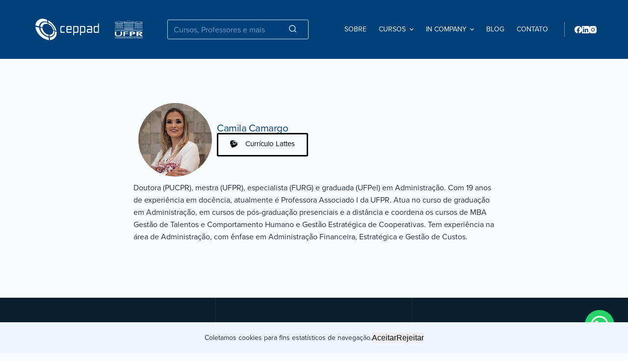

--- FILE ---
content_type: text/html; charset=UTF-8
request_url: https://ceppad.com/prof/camila-camargo/
body_size: 28082
content:
<!doctype html>
<html lang="pt-BR" prefix="og: https://ogp.me/ns#">
<head>
	
	<meta charset="UTF-8">
	<meta name="viewport" content="width=device-width, initial-scale=1, maximum-scale=5, viewport-fit=cover">
	<link rel="profile" href="https://gmpg.org/xfn/11">

	
<!-- Google Tag Manager for WordPress by gtm4wp.com -->
<script data-cfasync="false" data-pagespeed-no-defer>
	var gtm4wp_datalayer_name = "dataLayer";
	var dataLayer = dataLayer || [];
</script>
<!-- End Google Tag Manager for WordPress by gtm4wp.com -->
<!-- Otimização de mecanismos de pesquisa feita por Rank Math - https://s.rankmath.com/home -->
<title>Camila Camargo &#045; CEPPAD - UFPR</title>
<meta name="description" content="Doutora (PUCPR), mestra (UFPR), especialista (FURG) e graduada (UFPel) em Administração. Com 19 anos de experiência em docência, atualmente é Professora"/>
<meta name="robots" content="follow, index, max-snippet:-1, max-video-preview:-1, max-image-preview:large"/>
<link rel="canonical" href="https://ceppad.com/prof/camila-camargo/" />
<meta property="og:locale" content="pt_BR" />
<meta property="og:type" content="article" />
<meta property="og:title" content="Camila Camargo &#045; CEPPAD - UFPR" />
<meta property="og:description" content="Doutora (PUCPR), mestra (UFPR), especialista (FURG) e graduada (UFPel) em Administração. Com 19 anos de experiência em docência, atualmente é Professora" />
<meta property="og:url" content="https://ceppad.com/prof/camila-camargo/" />
<meta property="og:site_name" content="CEPPAD - UFPR" />
<meta property="og:updated_time" content="2024-11-07T17:12:57-03:00" />
<meta property="og:image" content="https://ceppad.com/wp-content/uploads/2022/12/Camila_Camargo_-_MBA_Talentos_Coordenacao-e1672266634632.jpg" />
<meta property="og:image:secure_url" content="https://ceppad.com/wp-content/uploads/2022/12/Camila_Camargo_-_MBA_Talentos_Coordenacao-e1672266634632.jpg" />
<meta property="og:image:width" content="370" />
<meta property="og:image:height" content="375" />
<meta property="og:image:alt" content="Camila Camargo" />
<meta property="og:image:type" content="image/jpeg" />
<meta name="twitter:card" content="summary_large_image" />
<meta name="twitter:title" content="Camila Camargo &#045; CEPPAD - UFPR" />
<meta name="twitter:description" content="Doutora (PUCPR), mestra (UFPR), especialista (FURG) e graduada (UFPel) em Administração. Com 19 anos de experiência em docência, atualmente é Professora" />
<meta name="twitter:image" content="https://ceppad.com/wp-content/uploads/2022/12/Camila_Camargo_-_MBA_Talentos_Coordenacao-e1672266634632.jpg" />
<script type="application/ld+json" class="rank-math-schema">{"@context":"https://schema.org","@graph":[{"@type":"BreadcrumbList","@id":"https://ceppad.com/prof/camila-camargo/#breadcrumb","itemListElement":[{"@type":"ListItem","position":"1","item":{"@id":"https://ceppad.com","name":"Home"}},{"@type":"ListItem","position":"2","item":{"@id":"https://ceppad.com/prof/","name":"Professores"}},{"@type":"ListItem","position":"3","item":{"@id":"https://ceppad.com/prof/camila-camargo/","name":"Camila Camargo"}}]}]}</script>
<!-- /Rank Math WordPress SEO plugin -->

<link rel='dns-prefetch' href='//use.typekit.net' />
<link rel="alternate" type="application/rss+xml" title="Feed para CEPPAD - UFPR &raquo;" href="https://ceppad.com/feed/" />
<link rel="alternate" type="application/rss+xml" title="Feed de comentários para CEPPAD - UFPR &raquo;" href="https://ceppad.com/comments/feed/" />
<link rel='stylesheet' id='blocksy-dynamic-global-css' href='https://ceppad.com/wp-content/uploads/blocksy/css/global.css?ver=78775' media='all' />

<link rel='stylesheet' id='dce-dynamic-visibility-style-css' href='https://ceppad.com/wp-content/plugins/dynamic-visibility-for-elementor//assets/css/dynamic-visibility.css?ver=5.0.4' media='all' />
<link rel='stylesheet' id='wp-block-library-css' href='https://ceppad.com/wp-includes/css/dist/block-library/style.min.css?ver=6.1.9' media='all' />
<style id='depicter-slider-style-inline-css'>
/*!***************************************************************************************************************************************************************************************************************************************!*\
  !*** css ./node_modules/css-loader/dist/cjs.js??ruleSet[1].rules[3].use[1]!./node_modules/postcss-loader/dist/cjs.js??ruleSet[1].rules[3].use[2]!./node_modules/sass-loader/dist/cjs.js??ruleSet[1].rules[3].use[3]!./src/style.scss ***!
  \***************************************************************************************************************************************************************************************************************************************/
/**
 * The following styles get applied both on the front of your site
 * and in the editor.
 *
 * Replace them with your own styles or remove the file completely.
 */
.wp-block-create-block-depicter {
  background-color: #21759b;
  color: #fff;
  padding: 2px;
}

/*# sourceMappingURL=style-index.css.map*/
</style>
<style id='joinchat-button-style-inline-css'>
.wp-block-joinchat-button{border:none!important;text-align:center}.wp-block-joinchat-button figure{display:table;margin:0 auto;padding:0}.wp-block-joinchat-button figcaption{font:normal normal 400 .6em/2em var(--wp--preset--font-family--system-font,sans-serif);margin:0;padding:0}.wp-block-joinchat-button .joinchat-button__qr{background-color:#fff;border:6px solid #25d366;border-radius:30px;box-sizing:content-box;display:block;height:200px;margin:auto;overflow:hidden;padding:10px;width:200px}.wp-block-joinchat-button .joinchat-button__qr canvas,.wp-block-joinchat-button .joinchat-button__qr img{display:block;margin:auto}.wp-block-joinchat-button .joinchat-button__link{align-items:center;background-color:#25d366;border:6px solid #25d366;border-radius:30px;display:inline-flex;flex-flow:row nowrap;justify-content:center;line-height:1.25em;margin:0 auto;text-decoration:none}.wp-block-joinchat-button .joinchat-button__link:before{background:transparent var(--joinchat-ico) no-repeat center;background-size:100%;content:"";display:block;height:1.5em;margin:-.75em .75em -.75em 0;width:1.5em}.wp-block-joinchat-button figure+.joinchat-button__link{margin-top:10px}@media (orientation:landscape)and (min-height:481px),(orientation:portrait)and (min-width:481px){.wp-block-joinchat-button.joinchat-button--qr-only figure+.joinchat-button__link{display:none}}@media (max-width:480px),(orientation:landscape)and (max-height:480px){.wp-block-joinchat-button figure{display:none}}

</style>
<style id='global-styles-inline-css'>
body{--wp--preset--color--black: #000000;--wp--preset--color--cyan-bluish-gray: #abb8c3;--wp--preset--color--white: #ffffff;--wp--preset--color--pale-pink: #f78da7;--wp--preset--color--vivid-red: #cf2e2e;--wp--preset--color--luminous-vivid-orange: #ff6900;--wp--preset--color--luminous-vivid-amber: #fcb900;--wp--preset--color--light-green-cyan: #7bdcb5;--wp--preset--color--vivid-green-cyan: #00d084;--wp--preset--color--pale-cyan-blue: #8ed1fc;--wp--preset--color--vivid-cyan-blue: #0693e3;--wp--preset--color--vivid-purple: #9b51e0;--wp--preset--color--palette-color-1: var(--paletteColor1, #004079);--wp--preset--color--palette-color-2: var(--paletteColor2, #6593bd);--wp--preset--color--palette-color-3: var(--paletteColor3, #262d3d);--wp--preset--color--palette-color-4: var(--paletteColor4, #0f256e);--wp--preset--color--palette-color-5: var(--paletteColor5, #bfdbfe);--wp--preset--color--palette-color-6: var(--paletteColor6, #dbeafe);--wp--preset--color--palette-color-7: var(--paletteColor7, #eff6ff);--wp--preset--color--palette-color-8: var(--paletteColor8, #ffffff);--wp--preset--gradient--vivid-cyan-blue-to-vivid-purple: linear-gradient(135deg,rgba(6,147,227,1) 0%,rgb(155,81,224) 100%);--wp--preset--gradient--light-green-cyan-to-vivid-green-cyan: linear-gradient(135deg,rgb(122,220,180) 0%,rgb(0,208,130) 100%);--wp--preset--gradient--luminous-vivid-amber-to-luminous-vivid-orange: linear-gradient(135deg,rgba(252,185,0,1) 0%,rgba(255,105,0,1) 100%);--wp--preset--gradient--luminous-vivid-orange-to-vivid-red: linear-gradient(135deg,rgba(255,105,0,1) 0%,rgb(207,46,46) 100%);--wp--preset--gradient--very-light-gray-to-cyan-bluish-gray: linear-gradient(135deg,rgb(238,238,238) 0%,rgb(169,184,195) 100%);--wp--preset--gradient--cool-to-warm-spectrum: linear-gradient(135deg,rgb(74,234,220) 0%,rgb(151,120,209) 20%,rgb(207,42,186) 40%,rgb(238,44,130) 60%,rgb(251,105,98) 80%,rgb(254,248,76) 100%);--wp--preset--gradient--blush-light-purple: linear-gradient(135deg,rgb(255,206,236) 0%,rgb(152,150,240) 100%);--wp--preset--gradient--blush-bordeaux: linear-gradient(135deg,rgb(254,205,165) 0%,rgb(254,45,45) 50%,rgb(107,0,62) 100%);--wp--preset--gradient--luminous-dusk: linear-gradient(135deg,rgb(255,203,112) 0%,rgb(199,81,192) 50%,rgb(65,88,208) 100%);--wp--preset--gradient--pale-ocean: linear-gradient(135deg,rgb(255,245,203) 0%,rgb(182,227,212) 50%,rgb(51,167,181) 100%);--wp--preset--gradient--electric-grass: linear-gradient(135deg,rgb(202,248,128) 0%,rgb(113,206,126) 100%);--wp--preset--gradient--midnight: linear-gradient(135deg,rgb(2,3,129) 0%,rgb(40,116,252) 100%);--wp--preset--gradient--juicy-peach: linear-gradient(to right, #ffecd2 0%, #fcb69f 100%);--wp--preset--gradient--young-passion: linear-gradient(to right, #ff8177 0%, #ff867a 0%, #ff8c7f 21%, #f99185 52%, #cf556c 78%, #b12a5b 100%);--wp--preset--gradient--true-sunset: linear-gradient(to right, #fa709a 0%, #fee140 100%);--wp--preset--gradient--morpheus-den: linear-gradient(to top, #30cfd0 0%, #330867 100%);--wp--preset--gradient--plum-plate: linear-gradient(135deg, #667eea 0%, #764ba2 100%);--wp--preset--gradient--aqua-splash: linear-gradient(15deg, #13547a 0%, #80d0c7 100%);--wp--preset--gradient--love-kiss: linear-gradient(to top, #ff0844 0%, #ffb199 100%);--wp--preset--gradient--new-retrowave: linear-gradient(to top, #3b41c5 0%, #a981bb 49%, #ffc8a9 100%);--wp--preset--gradient--plum-bath: linear-gradient(to top, #cc208e 0%, #6713d2 100%);--wp--preset--gradient--high-flight: linear-gradient(to right, #0acffe 0%, #495aff 100%);--wp--preset--gradient--teen-party: linear-gradient(-225deg, #FF057C 0%, #8D0B93 50%, #321575 100%);--wp--preset--gradient--fabled-sunset: linear-gradient(-225deg, #231557 0%, #44107A 29%, #FF1361 67%, #FFF800 100%);--wp--preset--gradient--arielle-smile: radial-gradient(circle 248px at center, #16d9e3 0%, #30c7ec 47%, #46aef7 100%);--wp--preset--gradient--itmeo-branding: linear-gradient(180deg, #2af598 0%, #009efd 100%);--wp--preset--gradient--deep-blue: linear-gradient(to right, #6a11cb 0%, #2575fc 100%);--wp--preset--gradient--strong-bliss: linear-gradient(to right, #f78ca0 0%, #f9748f 19%, #fd868c 60%, #fe9a8b 100%);--wp--preset--gradient--sweet-period: linear-gradient(to top, #3f51b1 0%, #5a55ae 13%, #7b5fac 25%, #8f6aae 38%, #a86aa4 50%, #cc6b8e 62%, #f18271 75%, #f3a469 87%, #f7c978 100%);--wp--preset--gradient--purple-division: linear-gradient(to top, #7028e4 0%, #e5b2ca 100%);--wp--preset--gradient--cold-evening: linear-gradient(to top, #0c3483 0%, #a2b6df 100%, #6b8cce 100%, #a2b6df 100%);--wp--preset--gradient--mountain-rock: linear-gradient(to right, #868f96 0%, #596164 100%);--wp--preset--gradient--desert-hump: linear-gradient(to top, #c79081 0%, #dfa579 100%);--wp--preset--gradient--ethernal-constance: linear-gradient(to top, #09203f 0%, #537895 100%);--wp--preset--gradient--happy-memories: linear-gradient(-60deg, #ff5858 0%, #f09819 100%);--wp--preset--gradient--grown-early: linear-gradient(to top, #0ba360 0%, #3cba92 100%);--wp--preset--gradient--morning-salad: linear-gradient(-225deg, #B7F8DB 0%, #50A7C2 100%);--wp--preset--gradient--night-call: linear-gradient(-225deg, #AC32E4 0%, #7918F2 48%, #4801FF 100%);--wp--preset--gradient--mind-crawl: linear-gradient(-225deg, #473B7B 0%, #3584A7 51%, #30D2BE 100%);--wp--preset--gradient--angel-care: linear-gradient(-225deg, #FFE29F 0%, #FFA99F 48%, #FF719A 100%);--wp--preset--gradient--juicy-cake: linear-gradient(to top, #e14fad 0%, #f9d423 100%);--wp--preset--gradient--rich-metal: linear-gradient(to right, #d7d2cc 0%, #304352 100%);--wp--preset--gradient--mole-hall: linear-gradient(-20deg, #616161 0%, #9bc5c3 100%);--wp--preset--gradient--cloudy-knoxville: linear-gradient(120deg, #fdfbfb 0%, #ebedee 100%);--wp--preset--gradient--soft-grass: linear-gradient(to top, #c1dfc4 0%, #deecdd 100%);--wp--preset--gradient--saint-petersburg: linear-gradient(135deg, #f5f7fa 0%, #c3cfe2 100%);--wp--preset--gradient--everlasting-sky: linear-gradient(135deg, #fdfcfb 0%, #e2d1c3 100%);--wp--preset--gradient--kind-steel: linear-gradient(-20deg, #e9defa 0%, #fbfcdb 100%);--wp--preset--gradient--over-sun: linear-gradient(60deg, #abecd6 0%, #fbed96 100%);--wp--preset--gradient--premium-white: linear-gradient(to top, #d5d4d0 0%, #d5d4d0 1%, #eeeeec 31%, #efeeec 75%, #e9e9e7 100%);--wp--preset--gradient--clean-mirror: linear-gradient(45deg, #93a5cf 0%, #e4efe9 100%);--wp--preset--gradient--wild-apple: linear-gradient(to top, #d299c2 0%, #fef9d7 100%);--wp--preset--gradient--snow-again: linear-gradient(to top, #e6e9f0 0%, #eef1f5 100%);--wp--preset--gradient--confident-cloud: linear-gradient(to top, #dad4ec 0%, #dad4ec 1%, #f3e7e9 100%);--wp--preset--gradient--glass-water: linear-gradient(to top, #dfe9f3 0%, white 100%);--wp--preset--gradient--perfect-white: linear-gradient(-225deg, #E3FDF5 0%, #FFE6FA 100%);--wp--preset--duotone--dark-grayscale: url('#wp-duotone-dark-grayscale');--wp--preset--duotone--grayscale: url('#wp-duotone-grayscale');--wp--preset--duotone--purple-yellow: url('#wp-duotone-purple-yellow');--wp--preset--duotone--blue-red: url('#wp-duotone-blue-red');--wp--preset--duotone--midnight: url('#wp-duotone-midnight');--wp--preset--duotone--magenta-yellow: url('#wp-duotone-magenta-yellow');--wp--preset--duotone--purple-green: url('#wp-duotone-purple-green');--wp--preset--duotone--blue-orange: url('#wp-duotone-blue-orange');--wp--preset--font-size--small: 13px;--wp--preset--font-size--medium: 20px;--wp--preset--font-size--large: 36px;--wp--preset--font-size--x-large: 42px;--wp--preset--spacing--20: 0.44rem;--wp--preset--spacing--30: 0.67rem;--wp--preset--spacing--40: 1rem;--wp--preset--spacing--50: 1.5rem;--wp--preset--spacing--60: 2.25rem;--wp--preset--spacing--70: 3.38rem;--wp--preset--spacing--80: 5.06rem;}body { margin: 0;--wp--style--global--content-size: var(--block-max-width);--wp--style--global--wide-size: var(--block-wide-max-width); }.wp-site-blocks > .alignleft { float: left; margin-right: 2em; }.wp-site-blocks > .alignright { float: right; margin-left: 2em; }.wp-site-blocks > .aligncenter { justify-content: center; margin-left: auto; margin-right: auto; }.wp-site-blocks > * { margin-block-start: 0; margin-block-end: 0; }.wp-site-blocks > * + * { margin-block-start: var(--content-spacing); }body { --wp--style--block-gap: var(--content-spacing); }body .is-layout-flow > *{margin-block-start: 0;margin-block-end: 0;}body .is-layout-flow > * + *{margin-block-start: var(--content-spacing);margin-block-end: 0;}body .is-layout-constrained > *{margin-block-start: 0;margin-block-end: 0;}body .is-layout-constrained > * + *{margin-block-start: var(--content-spacing);margin-block-end: 0;}body .is-layout-flex{gap: var(--content-spacing);}body .is-layout-flow > .alignleft{float: left;margin-inline-start: 0;margin-inline-end: 2em;}body .is-layout-flow > .alignright{float: right;margin-inline-start: 2em;margin-inline-end: 0;}body .is-layout-flow > .aligncenter{margin-left: auto !important;margin-right: auto !important;}body .is-layout-constrained > .alignleft{float: left;margin-inline-start: 0;margin-inline-end: 2em;}body .is-layout-constrained > .alignright{float: right;margin-inline-start: 2em;margin-inline-end: 0;}body .is-layout-constrained > .aligncenter{margin-left: auto !important;margin-right: auto !important;}body .is-layout-constrained > :where(:not(.alignleft):not(.alignright):not(.alignfull)){max-width: var(--wp--style--global--content-size);margin-left: auto !important;margin-right: auto !important;}body .is-layout-constrained > .alignwide{max-width: var(--wp--style--global--wide-size);}body .is-layout-flex{display: flex;}body .is-layout-flex{flex-wrap: wrap;align-items: center;}body .is-layout-flex > *{margin: 0;}body{padding-top: 0px;padding-right: 0px;padding-bottom: 0px;padding-left: 0px;}.has-black-color{color: var(--wp--preset--color--black) !important;}.has-cyan-bluish-gray-color{color: var(--wp--preset--color--cyan-bluish-gray) !important;}.has-white-color{color: var(--wp--preset--color--white) !important;}.has-pale-pink-color{color: var(--wp--preset--color--pale-pink) !important;}.has-vivid-red-color{color: var(--wp--preset--color--vivid-red) !important;}.has-luminous-vivid-orange-color{color: var(--wp--preset--color--luminous-vivid-orange) !important;}.has-luminous-vivid-amber-color{color: var(--wp--preset--color--luminous-vivid-amber) !important;}.has-light-green-cyan-color{color: var(--wp--preset--color--light-green-cyan) !important;}.has-vivid-green-cyan-color{color: var(--wp--preset--color--vivid-green-cyan) !important;}.has-pale-cyan-blue-color{color: var(--wp--preset--color--pale-cyan-blue) !important;}.has-vivid-cyan-blue-color{color: var(--wp--preset--color--vivid-cyan-blue) !important;}.has-vivid-purple-color{color: var(--wp--preset--color--vivid-purple) !important;}.has-palette-color-1-color{color: var(--wp--preset--color--palette-color-1) !important;}.has-palette-color-2-color{color: var(--wp--preset--color--palette-color-2) !important;}.has-palette-color-3-color{color: var(--wp--preset--color--palette-color-3) !important;}.has-palette-color-4-color{color: var(--wp--preset--color--palette-color-4) !important;}.has-palette-color-5-color{color: var(--wp--preset--color--palette-color-5) !important;}.has-palette-color-6-color{color: var(--wp--preset--color--palette-color-6) !important;}.has-palette-color-7-color{color: var(--wp--preset--color--palette-color-7) !important;}.has-palette-color-8-color{color: var(--wp--preset--color--palette-color-8) !important;}.has-black-background-color{background-color: var(--wp--preset--color--black) !important;}.has-cyan-bluish-gray-background-color{background-color: var(--wp--preset--color--cyan-bluish-gray) !important;}.has-white-background-color{background-color: var(--wp--preset--color--white) !important;}.has-pale-pink-background-color{background-color: var(--wp--preset--color--pale-pink) !important;}.has-vivid-red-background-color{background-color: var(--wp--preset--color--vivid-red) !important;}.has-luminous-vivid-orange-background-color{background-color: var(--wp--preset--color--luminous-vivid-orange) !important;}.has-luminous-vivid-amber-background-color{background-color: var(--wp--preset--color--luminous-vivid-amber) !important;}.has-light-green-cyan-background-color{background-color: var(--wp--preset--color--light-green-cyan) !important;}.has-vivid-green-cyan-background-color{background-color: var(--wp--preset--color--vivid-green-cyan) !important;}.has-pale-cyan-blue-background-color{background-color: var(--wp--preset--color--pale-cyan-blue) !important;}.has-vivid-cyan-blue-background-color{background-color: var(--wp--preset--color--vivid-cyan-blue) !important;}.has-vivid-purple-background-color{background-color: var(--wp--preset--color--vivid-purple) !important;}.has-palette-color-1-background-color{background-color: var(--wp--preset--color--palette-color-1) !important;}.has-palette-color-2-background-color{background-color: var(--wp--preset--color--palette-color-2) !important;}.has-palette-color-3-background-color{background-color: var(--wp--preset--color--palette-color-3) !important;}.has-palette-color-4-background-color{background-color: var(--wp--preset--color--palette-color-4) !important;}.has-palette-color-5-background-color{background-color: var(--wp--preset--color--palette-color-5) !important;}.has-palette-color-6-background-color{background-color: var(--wp--preset--color--palette-color-6) !important;}.has-palette-color-7-background-color{background-color: var(--wp--preset--color--palette-color-7) !important;}.has-palette-color-8-background-color{background-color: var(--wp--preset--color--palette-color-8) !important;}.has-black-border-color{border-color: var(--wp--preset--color--black) !important;}.has-cyan-bluish-gray-border-color{border-color: var(--wp--preset--color--cyan-bluish-gray) !important;}.has-white-border-color{border-color: var(--wp--preset--color--white) !important;}.has-pale-pink-border-color{border-color: var(--wp--preset--color--pale-pink) !important;}.has-vivid-red-border-color{border-color: var(--wp--preset--color--vivid-red) !important;}.has-luminous-vivid-orange-border-color{border-color: var(--wp--preset--color--luminous-vivid-orange) !important;}.has-luminous-vivid-amber-border-color{border-color: var(--wp--preset--color--luminous-vivid-amber) !important;}.has-light-green-cyan-border-color{border-color: var(--wp--preset--color--light-green-cyan) !important;}.has-vivid-green-cyan-border-color{border-color: var(--wp--preset--color--vivid-green-cyan) !important;}.has-pale-cyan-blue-border-color{border-color: var(--wp--preset--color--pale-cyan-blue) !important;}.has-vivid-cyan-blue-border-color{border-color: var(--wp--preset--color--vivid-cyan-blue) !important;}.has-vivid-purple-border-color{border-color: var(--wp--preset--color--vivid-purple) !important;}.has-palette-color-1-border-color{border-color: var(--wp--preset--color--palette-color-1) !important;}.has-palette-color-2-border-color{border-color: var(--wp--preset--color--palette-color-2) !important;}.has-palette-color-3-border-color{border-color: var(--wp--preset--color--palette-color-3) !important;}.has-palette-color-4-border-color{border-color: var(--wp--preset--color--palette-color-4) !important;}.has-palette-color-5-border-color{border-color: var(--wp--preset--color--palette-color-5) !important;}.has-palette-color-6-border-color{border-color: var(--wp--preset--color--palette-color-6) !important;}.has-palette-color-7-border-color{border-color: var(--wp--preset--color--palette-color-7) !important;}.has-palette-color-8-border-color{border-color: var(--wp--preset--color--palette-color-8) !important;}.has-vivid-cyan-blue-to-vivid-purple-gradient-background{background: var(--wp--preset--gradient--vivid-cyan-blue-to-vivid-purple) !important;}.has-light-green-cyan-to-vivid-green-cyan-gradient-background{background: var(--wp--preset--gradient--light-green-cyan-to-vivid-green-cyan) !important;}.has-luminous-vivid-amber-to-luminous-vivid-orange-gradient-background{background: var(--wp--preset--gradient--luminous-vivid-amber-to-luminous-vivid-orange) !important;}.has-luminous-vivid-orange-to-vivid-red-gradient-background{background: var(--wp--preset--gradient--luminous-vivid-orange-to-vivid-red) !important;}.has-very-light-gray-to-cyan-bluish-gray-gradient-background{background: var(--wp--preset--gradient--very-light-gray-to-cyan-bluish-gray) !important;}.has-cool-to-warm-spectrum-gradient-background{background: var(--wp--preset--gradient--cool-to-warm-spectrum) !important;}.has-blush-light-purple-gradient-background{background: var(--wp--preset--gradient--blush-light-purple) !important;}.has-blush-bordeaux-gradient-background{background: var(--wp--preset--gradient--blush-bordeaux) !important;}.has-luminous-dusk-gradient-background{background: var(--wp--preset--gradient--luminous-dusk) !important;}.has-pale-ocean-gradient-background{background: var(--wp--preset--gradient--pale-ocean) !important;}.has-electric-grass-gradient-background{background: var(--wp--preset--gradient--electric-grass) !important;}.has-midnight-gradient-background{background: var(--wp--preset--gradient--midnight) !important;}.has-juicy-peach-gradient-background{background: var(--wp--preset--gradient--juicy-peach) !important;}.has-young-passion-gradient-background{background: var(--wp--preset--gradient--young-passion) !important;}.has-true-sunset-gradient-background{background: var(--wp--preset--gradient--true-sunset) !important;}.has-morpheus-den-gradient-background{background: var(--wp--preset--gradient--morpheus-den) !important;}.has-plum-plate-gradient-background{background: var(--wp--preset--gradient--plum-plate) !important;}.has-aqua-splash-gradient-background{background: var(--wp--preset--gradient--aqua-splash) !important;}.has-love-kiss-gradient-background{background: var(--wp--preset--gradient--love-kiss) !important;}.has-new-retrowave-gradient-background{background: var(--wp--preset--gradient--new-retrowave) !important;}.has-plum-bath-gradient-background{background: var(--wp--preset--gradient--plum-bath) !important;}.has-high-flight-gradient-background{background: var(--wp--preset--gradient--high-flight) !important;}.has-teen-party-gradient-background{background: var(--wp--preset--gradient--teen-party) !important;}.has-fabled-sunset-gradient-background{background: var(--wp--preset--gradient--fabled-sunset) !important;}.has-arielle-smile-gradient-background{background: var(--wp--preset--gradient--arielle-smile) !important;}.has-itmeo-branding-gradient-background{background: var(--wp--preset--gradient--itmeo-branding) !important;}.has-deep-blue-gradient-background{background: var(--wp--preset--gradient--deep-blue) !important;}.has-strong-bliss-gradient-background{background: var(--wp--preset--gradient--strong-bliss) !important;}.has-sweet-period-gradient-background{background: var(--wp--preset--gradient--sweet-period) !important;}.has-purple-division-gradient-background{background: var(--wp--preset--gradient--purple-division) !important;}.has-cold-evening-gradient-background{background: var(--wp--preset--gradient--cold-evening) !important;}.has-mountain-rock-gradient-background{background: var(--wp--preset--gradient--mountain-rock) !important;}.has-desert-hump-gradient-background{background: var(--wp--preset--gradient--desert-hump) !important;}.has-ethernal-constance-gradient-background{background: var(--wp--preset--gradient--ethernal-constance) !important;}.has-happy-memories-gradient-background{background: var(--wp--preset--gradient--happy-memories) !important;}.has-grown-early-gradient-background{background: var(--wp--preset--gradient--grown-early) !important;}.has-morning-salad-gradient-background{background: var(--wp--preset--gradient--morning-salad) !important;}.has-night-call-gradient-background{background: var(--wp--preset--gradient--night-call) !important;}.has-mind-crawl-gradient-background{background: var(--wp--preset--gradient--mind-crawl) !important;}.has-angel-care-gradient-background{background: var(--wp--preset--gradient--angel-care) !important;}.has-juicy-cake-gradient-background{background: var(--wp--preset--gradient--juicy-cake) !important;}.has-rich-metal-gradient-background{background: var(--wp--preset--gradient--rich-metal) !important;}.has-mole-hall-gradient-background{background: var(--wp--preset--gradient--mole-hall) !important;}.has-cloudy-knoxville-gradient-background{background: var(--wp--preset--gradient--cloudy-knoxville) !important;}.has-soft-grass-gradient-background{background: var(--wp--preset--gradient--soft-grass) !important;}.has-saint-petersburg-gradient-background{background: var(--wp--preset--gradient--saint-petersburg) !important;}.has-everlasting-sky-gradient-background{background: var(--wp--preset--gradient--everlasting-sky) !important;}.has-kind-steel-gradient-background{background: var(--wp--preset--gradient--kind-steel) !important;}.has-over-sun-gradient-background{background: var(--wp--preset--gradient--over-sun) !important;}.has-premium-white-gradient-background{background: var(--wp--preset--gradient--premium-white) !important;}.has-clean-mirror-gradient-background{background: var(--wp--preset--gradient--clean-mirror) !important;}.has-wild-apple-gradient-background{background: var(--wp--preset--gradient--wild-apple) !important;}.has-snow-again-gradient-background{background: var(--wp--preset--gradient--snow-again) !important;}.has-confident-cloud-gradient-background{background: var(--wp--preset--gradient--confident-cloud) !important;}.has-glass-water-gradient-background{background: var(--wp--preset--gradient--glass-water) !important;}.has-perfect-white-gradient-background{background: var(--wp--preset--gradient--perfect-white) !important;}.has-small-font-size{font-size: var(--wp--preset--font-size--small) !important;}.has-medium-font-size{font-size: var(--wp--preset--font-size--medium) !important;}.has-large-font-size{font-size: var(--wp--preset--font-size--large) !important;}.has-x-large-font-size{font-size: var(--wp--preset--font-size--x-large) !important;}
.wp-block-navigation a:where(:not(.wp-element-button)){color: inherit;}
.wp-block-pullquote{font-size: 1.5em;line-height: 1.6;}
</style>
<link rel='stylesheet' id='blocksy-typekit-css' href='https://use.typekit.net/nbn4gdv.css?ver=1.8.69' media='all' />
<link rel='stylesheet' id='depicter-front-pre-css' href='https://ceppad.com/wp-content/plugins/depicter/resources/styles/player/depicter-pre.css?ver=1674141789' media='all' />
<link rel="preload" as="style" onload="this.rel='stylesheet';this.onload=null" id='depicter--front-common-css' href='https://ceppad.com/wp-content/plugins/depicter/resources/styles/player/depicter.css?ver=1674141789' media='all' />
<link rel='stylesheet' id='elementor-icons-css' href='https://ceppad.com/wp-content/plugins/elementor/assets/lib/eicons/css/elementor-icons.min.css?ver=5.17.0' media='all' />
<link rel='stylesheet' id='elementor-frontend-css' href='https://ceppad.com/wp-content/plugins/elementor/assets/css/frontend-lite.min.css?ver=3.10.1' media='all' />
<link rel='stylesheet' id='elementor-post-201-css' href='https://ceppad.com/wp-content/uploads/elementor/css/post-201.css?ver=1674167238' media='all' />
<link rel='stylesheet' id='elementor-pro-css' href='https://ceppad.com/wp-content/plugins/elementor-pro/assets/css/frontend-lite.min.css?ver=3.8.2' media='all' />
<link rel='stylesheet' id='elementor-post-436-css' href='https://ceppad.com/wp-content/uploads/elementor/css/post-436.css?ver=1731077306' media='all' />
<link rel='stylesheet' id='joinchat-css' href='https://ceppad.com/wp-content/plugins/creame-whatsapp-me/public/css/joinchat-btn.min.css?ver=4.5.15' media='all' />
<link rel='stylesheet' id='ct-main-styles-css' href='https://ceppad.com/wp-content/themes/blocksy/static/bundle/main.min.css?ver=1.8.70' media='all' />
<link rel='stylesheet' id='blocksy-ext-cookies-consent-styles-css' href='https://ceppad.com/wp-content/plugins/blocksy-companion-pro/framework/extensions/cookies-consent/static/bundle/main.min.css?ver=1.8.69' media='all' />
<link rel='stylesheet' id='blocksy-ext-mega-menu-styles-css' href='https://ceppad.com/wp-content/plugins/blocksy-companion-pro/framework/premium/extensions/mega-menu/static/bundle/main.min.css?ver=1.8.69' media='all' />
<link rel='stylesheet' id='ct-page-title-styles-css' href='https://ceppad.com/wp-content/themes/blocksy/static/bundle/page-title.min.css?ver=1.8.70' media='all' />
<link rel='stylesheet' id='ct-elementor-styles-css' href='https://ceppad.com/wp-content/themes/blocksy/static/bundle/elementor-frontend.min.css?ver=1.8.70' media='all' />
<link rel='stylesheet' id='google-fonts-1-css' href='https://fonts.googleapis.com/css?family=Roboto%3A100%2C100italic%2C200%2C200italic%2C300%2C300italic%2C400%2C400italic%2C500%2C500italic%2C600%2C600italic%2C700%2C700italic%2C800%2C800italic%2C900%2C900italic%7CRoboto+Slab%3A100%2C100italic%2C200%2C200italic%2C300%2C300italic%2C400%2C400italic%2C500%2C500italic%2C600%2C600italic%2C700%2C700italic%2C800%2C800italic%2C900%2C900italic&#038;display=swap&#038;ver=6.1.9' media='all' />
<link rel='stylesheet' id='elementor-icons-shared-0-css' href='https://ceppad.com/wp-content/plugins/elementor/assets/lib/font-awesome/css/fontawesome.min.css?ver=5.15.3' media='all' />
<link rel='stylesheet' id='elementor-icons-fa-brands-css' href='https://ceppad.com/wp-content/plugins/elementor/assets/lib/font-awesome/css/brands.min.css?ver=5.15.3' media='all' />
<link rel="preconnect" href="https://fonts.gstatic.com/" crossorigin><script src='https://ceppad.com/wp-includes/js/jquery/jquery.min.js?ver=3.6.1' id='jquery-core-js'></script>
<script src='https://ceppad.com/wp-includes/js/jquery/jquery-migrate.min.js?ver=3.3.2' id='jquery-migrate-js'></script>
<link rel="https://api.w.org/" href="https://ceppad.com/wp-json/" /><link rel="alternate" type="application/json" href="https://ceppad.com/wp-json/wp/v2/prof/70" /><link rel="EditURI" type="application/rsd+xml" title="RSD" href="https://ceppad.com/xmlrpc.php?rsd" />
<link rel="wlwmanifest" type="application/wlwmanifest+xml" href="https://ceppad.com/wp-includes/wlwmanifest.xml" />
<meta name="generator" content="WordPress 6.1.9" />
<link rel='shortlink' href='https://ceppad.com/?p=70' />
<link rel="alternate" type="application/json+oembed" href="https://ceppad.com/wp-json/oembed/1.0/embed?url=https%3A%2F%2Fceppad.com%2Fprof%2Fcamila-camargo%2F" />
<link rel="alternate" type="text/xml+oembed" href="https://ceppad.com/wp-json/oembed/1.0/embed?url=https%3A%2F%2Fceppad.com%2Fprof%2Fcamila-camargo%2F&#038;format=xml" />

<!-- Google Tag Manager for WordPress by gtm4wp.com -->
<!-- GTM Container placement set to automatic -->
<script data-cfasync="false" data-pagespeed-no-defer type="text/javascript">
	var dataLayer_content = {"pagePostType":"prof","pagePostType2":"single-prof","pagePostAuthor":"Admin-CEPPAD"};
	dataLayer.push( dataLayer_content );
</script>
<script data-cfasync="false">
(function(w,d,s,l,i){w[l]=w[l]||[];w[l].push({'gtm.start':
new Date().getTime(),event:'gtm.js'});var f=d.getElementsByTagName(s)[0],
j=d.createElement(s),dl=l!='dataLayer'?'&l='+l:'';j.async=true;j.src=
'//www.googletagmanager.com/gtm.js?id='+i+dl;f.parentNode.insertBefore(j,f);
})(window,document,'script','dataLayer','GTM-NCFJCWS');
</script>
<!-- End Google Tag Manager for WordPress by gtm4wp.com --><noscript><link rel='stylesheet' href='https://ceppad.com/wp-content/themes/blocksy/static/bundle/no-scripts.min.css' type='text/css'></noscript>
<script id="mcjs"›!function(c,h,i,m,p)
{m=c.createElement(h),p=c.getElementsByTagName(h)
[O],m.async=1,m.src=i,p.parentNode.insertBefore(m,p)}
(document,"script,"https://chimpstatic.com/mcjs-connected/js/users/fe0cab9b4146b1c4fbdec4251/e4f8ab942dca39b23b5d057e6.js");</script>
<!-- Google Tag Manager -->
<script>(function(w,d,s,l,i){w[l]=w[l]||[];w[l].push({'gtm.start':
new Date().getTime(),event:'gtm.js'});var f=d.getElementsByTagName(s)[0],
j=d.createElement(s),dl=l!='dataLayer'?'&l='+l:'';j.async=true;j.src=
'https://www.googletagmanager.com/gtm.js?id='+i+dl;f.parentNode.insertBefore(j,f);
})(window,document,'script','dataLayer','GTM-NCFJCWS');</script>
<!-- End Google Tag Manager --><!-- Google tag (gtag.js) -->
<script async src="https://www.googletagmanager.com/gtag/js?id=UA-134506870-1"></script>
<script>
window.dataLayer = window.dataLayer || [];
function gtag(){dataLayer.push(arguments);}
gtag('js', new Date());

gtag('config', 'UA-134506870-1');
</script>
<script id="mcjs">!function(c,h,i,m,p){m=c.createElement(h),p=c.getElementsByTagName(h)[0],m.async=1,m.src=i,p.parentNode.insertBefore(m,p)}(document,"script","https://chimpstatic.com/mcjs-connected/js/users/fe0cab9b4146b1c4fbdec4251/2edf6c05b7a925d289311e865.js");</script><link rel="icon" href="https://ceppad.com/wp-content/uploads/2022/12/ico-ceppad-150x150.png" sizes="32x32" />
<link rel="icon" href="https://ceppad.com/wp-content/uploads/2022/12/ico-ceppad.png" sizes="192x192" />
<link rel="apple-touch-icon" href="https://ceppad.com/wp-content/uploads/2022/12/ico-ceppad.png" />
<meta name="msapplication-TileImage" content="https://ceppad.com/wp-content/uploads/2022/12/ico-ceppad.png" />
		<style id="wp-custom-css">
			.ct-menu-badge {
    word-break:initial;
}		</style>
			</head>


<body class="prof-template-default single single-prof postid-70 wp-custom-logo wp-embed-responsive elementor-default elementor-kit-201 elementor-page-436 ct-loading ct-elementor-default-template" data-link="type-2" data-prefix="prof_single" data-header="type-1:sticky" data-footer="type-1" itemscope="itemscope" itemtype="https://schema.org/Blog" >
<!-- Google Tag Manager (noscript) -->
<noscript><iframe src="https://www.googletagmanager.com/ns.html?id=GTM-NCFJCWS"
height="0" width="0" style="display:none;visibility:hidden"></iframe></noscript>
<!-- End Google Tag Manager (noscript) -->

<a class="skip-link show-on-focus" href="#main">
	Pular para o conteúdo</a>

<svg xmlns="http://www.w3.org/2000/svg" viewBox="0 0 0 0" width="0" height="0" focusable="false" role="none" style="visibility: hidden; position: absolute; left: -9999px; overflow: hidden;" ><defs><filter id="wp-duotone-dark-grayscale"><feColorMatrix color-interpolation-filters="sRGB" type="matrix" values=" .299 .587 .114 0 0 .299 .587 .114 0 0 .299 .587 .114 0 0 .299 .587 .114 0 0 " /><feComponentTransfer color-interpolation-filters="sRGB" ><feFuncR type="table" tableValues="0 0.49803921568627" /><feFuncG type="table" tableValues="0 0.49803921568627" /><feFuncB type="table" tableValues="0 0.49803921568627" /><feFuncA type="table" tableValues="1 1" /></feComponentTransfer><feComposite in2="SourceGraphic" operator="in" /></filter></defs></svg><svg xmlns="http://www.w3.org/2000/svg" viewBox="0 0 0 0" width="0" height="0" focusable="false" role="none" style="visibility: hidden; position: absolute; left: -9999px; overflow: hidden;" ><defs><filter id="wp-duotone-grayscale"><feColorMatrix color-interpolation-filters="sRGB" type="matrix" values=" .299 .587 .114 0 0 .299 .587 .114 0 0 .299 .587 .114 0 0 .299 .587 .114 0 0 " /><feComponentTransfer color-interpolation-filters="sRGB" ><feFuncR type="table" tableValues="0 1" /><feFuncG type="table" tableValues="0 1" /><feFuncB type="table" tableValues="0 1" /><feFuncA type="table" tableValues="1 1" /></feComponentTransfer><feComposite in2="SourceGraphic" operator="in" /></filter></defs></svg><svg xmlns="http://www.w3.org/2000/svg" viewBox="0 0 0 0" width="0" height="0" focusable="false" role="none" style="visibility: hidden; position: absolute; left: -9999px; overflow: hidden;" ><defs><filter id="wp-duotone-purple-yellow"><feColorMatrix color-interpolation-filters="sRGB" type="matrix" values=" .299 .587 .114 0 0 .299 .587 .114 0 0 .299 .587 .114 0 0 .299 .587 .114 0 0 " /><feComponentTransfer color-interpolation-filters="sRGB" ><feFuncR type="table" tableValues="0.54901960784314 0.98823529411765" /><feFuncG type="table" tableValues="0 1" /><feFuncB type="table" tableValues="0.71764705882353 0.25490196078431" /><feFuncA type="table" tableValues="1 1" /></feComponentTransfer><feComposite in2="SourceGraphic" operator="in" /></filter></defs></svg><svg xmlns="http://www.w3.org/2000/svg" viewBox="0 0 0 0" width="0" height="0" focusable="false" role="none" style="visibility: hidden; position: absolute; left: -9999px; overflow: hidden;" ><defs><filter id="wp-duotone-blue-red"><feColorMatrix color-interpolation-filters="sRGB" type="matrix" values=" .299 .587 .114 0 0 .299 .587 .114 0 0 .299 .587 .114 0 0 .299 .587 .114 0 0 " /><feComponentTransfer color-interpolation-filters="sRGB" ><feFuncR type="table" tableValues="0 1" /><feFuncG type="table" tableValues="0 0.27843137254902" /><feFuncB type="table" tableValues="0.5921568627451 0.27843137254902" /><feFuncA type="table" tableValues="1 1" /></feComponentTransfer><feComposite in2="SourceGraphic" operator="in" /></filter></defs></svg><svg xmlns="http://www.w3.org/2000/svg" viewBox="0 0 0 0" width="0" height="0" focusable="false" role="none" style="visibility: hidden; position: absolute; left: -9999px; overflow: hidden;" ><defs><filter id="wp-duotone-midnight"><feColorMatrix color-interpolation-filters="sRGB" type="matrix" values=" .299 .587 .114 0 0 .299 .587 .114 0 0 .299 .587 .114 0 0 .299 .587 .114 0 0 " /><feComponentTransfer color-interpolation-filters="sRGB" ><feFuncR type="table" tableValues="0 0" /><feFuncG type="table" tableValues="0 0.64705882352941" /><feFuncB type="table" tableValues="0 1" /><feFuncA type="table" tableValues="1 1" /></feComponentTransfer><feComposite in2="SourceGraphic" operator="in" /></filter></defs></svg><svg xmlns="http://www.w3.org/2000/svg" viewBox="0 0 0 0" width="0" height="0" focusable="false" role="none" style="visibility: hidden; position: absolute; left: -9999px; overflow: hidden;" ><defs><filter id="wp-duotone-magenta-yellow"><feColorMatrix color-interpolation-filters="sRGB" type="matrix" values=" .299 .587 .114 0 0 .299 .587 .114 0 0 .299 .587 .114 0 0 .299 .587 .114 0 0 " /><feComponentTransfer color-interpolation-filters="sRGB" ><feFuncR type="table" tableValues="0.78039215686275 1" /><feFuncG type="table" tableValues="0 0.94901960784314" /><feFuncB type="table" tableValues="0.35294117647059 0.47058823529412" /><feFuncA type="table" tableValues="1 1" /></feComponentTransfer><feComposite in2="SourceGraphic" operator="in" /></filter></defs></svg><svg xmlns="http://www.w3.org/2000/svg" viewBox="0 0 0 0" width="0" height="0" focusable="false" role="none" style="visibility: hidden; position: absolute; left: -9999px; overflow: hidden;" ><defs><filter id="wp-duotone-purple-green"><feColorMatrix color-interpolation-filters="sRGB" type="matrix" values=" .299 .587 .114 0 0 .299 .587 .114 0 0 .299 .587 .114 0 0 .299 .587 .114 0 0 " /><feComponentTransfer color-interpolation-filters="sRGB" ><feFuncR type="table" tableValues="0.65098039215686 0.40392156862745" /><feFuncG type="table" tableValues="0 1" /><feFuncB type="table" tableValues="0.44705882352941 0.4" /><feFuncA type="table" tableValues="1 1" /></feComponentTransfer><feComposite in2="SourceGraphic" operator="in" /></filter></defs></svg><svg xmlns="http://www.w3.org/2000/svg" viewBox="0 0 0 0" width="0" height="0" focusable="false" role="none" style="visibility: hidden; position: absolute; left: -9999px; overflow: hidden;" ><defs><filter id="wp-duotone-blue-orange"><feColorMatrix color-interpolation-filters="sRGB" type="matrix" values=" .299 .587 .114 0 0 .299 .587 .114 0 0 .299 .587 .114 0 0 .299 .587 .114 0 0 " /><feComponentTransfer color-interpolation-filters="sRGB" ><feFuncR type="table" tableValues="0.098039215686275 1" /><feFuncG type="table" tableValues="0 0.66274509803922" /><feFuncB type="table" tableValues="0.84705882352941 0.41960784313725" /><feFuncA type="table" tableValues="1 1" /></feComponentTransfer><feComposite in2="SourceGraphic" operator="in" /></filter></defs></svg>
<!-- GTM Container placement set to automatic -->
<!-- Google Tag Manager (noscript) -->
				<noscript><iframe src="https://www.googletagmanager.com/ns.html?id=GTM-NCFJCWS" height="0" width="0" style="display:none;visibility:hidden" aria-hidden="true"></iframe></noscript>
<!-- End Google Tag Manager (noscript) --><div class="ct-drawer-canvas"><div id="offcanvas" class="ct-panel ct-header" data-behaviour="right-side" ><div class="ct-panel-inner">
		<div class="ct-panel-actions">
			<button class="ct-toggle-close" data-type="type-1" aria-label="Close drawer">
				<svg class="ct-icon" width="12" height="12" viewBox="0 0 15 15"><path d="M1 15a1 1 0 01-.71-.29 1 1 0 010-1.41l5.8-5.8-5.8-5.8A1 1 0 011.7.29l5.8 5.8 5.8-5.8a1 1 0 011.41 1.41l-5.8 5.8 5.8 5.8a1 1 0 01-1.41 1.41l-5.8-5.8-5.8 5.8A1 1 0 011 15z"/></svg>
			</button>
		</div>
		<div class="ct-panel-content" data-device="desktop" ></div><div class="ct-panel-content" data-device="mobile" >
<nav
	class="mobile-menu has-submenu"
	data-id="mobile-menu" data-interaction="click" data-toggle-type="type-1" 	aria-label="Menu fora da tela">
	<ul id="menu-menu-principal-1" role="menubar"><li class="menu-item menu-item-type-post_type menu-item-object-page menu-item-41" role="none"><a href="https://ceppad.com/sobre/" class="ct-menu-link" role="menuitem">Sobre</a></li>
<li class="menu-item menu-item-type-post_type_archive menu-item-object-cursos menu-item-has-children menu-item-672" role="none"><span class="ct-sub-menu-parent"><a href="https://ceppad.com/cursos/" class="ct-menu-link" role="menuitem">Cursos</a><button class="ct-toggle-dropdown-mobile" aria-label="Expand dropdown menu" aria-haspopup="true" aria-expanded="false" ><svg class="ct-icon toggle-icon-3" width="12" height="12" viewBox="0 0 15 15"><path d="M2.6,5.8L2.6,5.8l4.3,5C7,11,7.3,11.1,7.5,11.1S8,11,8.1,10.8l4.2-4.9l0.1-0.1c0.1-0.1,0.1-0.2,0.1-0.3c0-0.3-0.2-0.5-0.5-0.5l0,0H3l0,0c-0.3,0-0.5,0.2-0.5,0.5C2.5,5.7,2.5,5.8,2.6,5.8z"/></svg></button></span>
<ul class="sub-menu" role="menu">
	<li class="menu-item menu-item-type-post_type menu-item-object-cursos menu-item-664" role="none"><a href="https://ceppad.com/cursos/mba-em-estrategia-e-inovacao/" class="ct-menu-link" role="menuitem">MBA em Estratégia e Inovação</a></li>
	<li class="menu-item menu-item-type-post_type menu-item-object-cursos menu-item-666" role="none"><a href="https://ceppad.com/cursos/mba-em-marketing/" class="ct-menu-link" role="menuitem">MBA em Marketing: Estratégia, Comportamento e Tecnologia</a></li>
	<li class="menu-item menu-item-type-post_type menu-item-object-cursos menu-item-1041" role="none"><a href="https://ceppad.com/cursos/mba-gecom/" class="ct-menu-link" role="menuitem">MBA em Gestão Estratégica da Comunicação</a></li>
	<li class="menu-item menu-item-type-post_type menu-item-object-cursos menu-item-665" role="none"><a href="https://ceppad.com/cursos/mba-gestao-de-talentos-e-comportamento-humano-gestao-de-pessoas/" class="ct-menu-link" role="menuitem">MBA Gestão de Talentos e Comportamento Humano – Gestão de Pessoas</a></li>
	<li class="menu-item menu-item-type-post_type menu-item-object-cursos menu-item-743" role="none"><a href="https://ceppad.com/cursos/mba-em-financas/" class="ct-menu-link" role="menuitem">MBA em Finanças: Corporate, Banking e Digital</a></li>
</ul>
</li>
<li class="menu-item menu-item-type-custom menu-item-object-custom menu-item-has-children menu-item-670" role="none"><span class="ct-sub-menu-parent"><a href="#" class="ct-menu-link" role="menuitem">In Company</a><button class="ct-toggle-dropdown-mobile" aria-label="Expand dropdown menu" aria-haspopup="true" aria-expanded="false" ><svg class="ct-icon toggle-icon-3" width="12" height="12" viewBox="0 0 15 15"><path d="M2.6,5.8L2.6,5.8l4.3,5C7,11,7.3,11.1,7.5,11.1S8,11,8.1,10.8l4.2-4.9l0.1-0.1c0.1-0.1,0.1-0.2,0.1-0.3c0-0.3-0.2-0.5-0.5-0.5l0,0H3l0,0c-0.3,0-0.5,0.2-0.5,0.5C2.5,5.7,2.5,5.8,2.6,5.8z"/></svg></button></span>
<ul class="sub-menu" role="menu">
	<li class="menu-item menu-item-type-post_type menu-item-object-cursos menu-item-741" role="none"><a href="https://ceppad.com/cursos/mba-em-banking-para-cooperativas-de-credito/" class="ct-menu-link" role="menuitem">MBA em Banking para Cooperativas de Crédito</a></li>
	<li class="menu-item menu-item-type-post_type menu-item-object-cursos menu-item-932" role="none"><a href="https://ceppad.com/cursos/mba-em-gestao-estrategica-de-cooperativas/" class="ct-menu-link" role="menuitem">MBA em Gestão Estratégica de Cooperativas</a></li>
</ul>
</li>
<li class="menu-item menu-item-type-post_type menu-item-object-page menu-item-44" role="none"><a href="https://ceppad.com/noticias/" class="ct-menu-link" role="menuitem">Blog</a></li>
<li class="menu-item menu-item-type-post_type menu-item-object-page menu-item-43" role="none"><a href="https://ceppad.com/contato/" class="ct-menu-link" role="menuitem">Contato</a></li>
</ul></nav>

</div></div></div>

	<div class="cookie-notification ct-fade-in-start" data-period="oneweek" data-type="type-2">

		<div class="ct-container">
							<div class="ct-cookies-content"><p>Coletamos cookies para fins estatísticos de navegação.</p></div>
			
			<div class="ct-button-group">
				<button type="submit" class="ct-button ct-cookies-accept-button">Aceitar</button>

				<button type="submit" class="ct-button ct-cookies-decline-button">Rejeitar</button>
			</div>
		</div>
	</div>
	</div>
<div id="main-container">
	<header id="header" class="ct-header" data-id="type-1" itemscope="" itemtype="https://schema.org/WPHeader" ><div data-device="desktop" ><div class="ct-sticky-container"><div data-sticky="shrink"><div data-row="middle" data-column-set="2" ><div class="ct-container" ><div data-column="start" data-placements="1" ><div data-items="primary" >
<div	class="site-branding"
	data-id="logo" 		itemscope="itemscope" itemtype="https://schema.org/Organization" >

			<a href="https://ceppad.com/" class="site-logo-container" rel="home"><img width="472" height="92" src="https://ceppad.com/wp-content/uploads/2022/12/logo-topo-ceppad-1.png" class="default-logo" alt="CEPPAD &#8211; UFPR" /></a>	
	</div>


<div
	class="ct-search-box "
	data-id="search-input" >
	

<form role="search" method="get" class="search-form" action="https://ceppad.com/" aria-haspopup="listbox" data-live-results="thumbs">

	<input type="search"  placeholder="Cursos, Professores e mais" value="" name="s" autocomplete="off" title="Pesquisar por..." aria-label="Pesquisar por...">

	<button type="submit" class="search-submit" aria-label="Botão de pesquisa">
		<svg class="ct-icon" width='15' height='15' viewBox='0 0 15 15'><path d='M14.8,13.7L12,11c0.9-1.2,1.5-2.6,1.5-4.2c0-3.7-3-6.8-6.8-6.8S0,3,0,6.8s3,6.8,6.8,6.8c1.6,0,3.1-0.6,4.2-1.5l2.8,2.8c0.1,0.1,0.3,0.2,0.5,0.2s0.4-0.1,0.5-0.2C15.1,14.5,15.1,14,14.8,13.7zM1.5,6.8c0-2.9,2.4-5.2,5.2-5.2S12,3.9,12,6.8S9.6,12,6.8,12S1.5,9.6,1.5,6.8z'/></svg>
		<span data-loader="circles"><span></span><span></span><span></span></span>
	</button>

	
			<input type="hidden" name="ct_post_type" value="post:page:prof:cursos">
	
	
			<div class="screen-reader-text" aria-live="polite" role="status">
			No results		</div>
	
</form>


</div>
</div></div><div data-column="end" data-placements="1" ><div data-items="primary" >
<nav
	id="header-menu-1"
	class="header-menu-1"
	data-id="menu" data-interaction="hover" 	data-menu="type-1"
	data-dropdown="type-3:solid"		data-responsive="no"	itemscope="" itemtype="https://schema.org/SiteNavigationElement" 	aria-label="Menu do cabeçalho">

	<ul id="menu-menu-principal" class="menu" role="menubar"><li id="menu-item-41" class="menu-item menu-item-type-post_type menu-item-object-page menu-item-41" role="none"><a href="https://ceppad.com/sobre/" class="ct-menu-link" role="menuitem">Sobre</a></li>
<li id="menu-item-672" class="menu-item menu-item-type-post_type_archive menu-item-object-cursos menu-item-has-children menu-item-672 animated-submenu" role="none"><a href="https://ceppad.com/cursos/" class="ct-menu-link" role="menuitem">Cursos<span class="ct-toggle-dropdown-desktop"><svg class="ct-icon" width="8" height="8" viewBox="0 0 15 15"><path d="M2.1,3.2l5.4,5.4l5.4-5.4L15,4.3l-7.5,7.5L0,4.3L2.1,3.2z"/></svg></span></a><button class="ct-toggle-dropdown-desktop-ghost" aria-label="Expand dropdown menu" aria-haspopup="true" aria-expanded="false" ></button>
<ul class="sub-menu" role="menu">
	<li id="menu-item-664" class="menu-item menu-item-type-post_type menu-item-object-cursos menu-item-664" role="none"><a href="https://ceppad.com/cursos/mba-em-estrategia-e-inovacao/" class="ct-menu-link" role="menuitem">MBA em Estratégia e Inovação</a></li>
	<li id="menu-item-666" class="menu-item menu-item-type-post_type menu-item-object-cursos menu-item-666" role="none"><a href="https://ceppad.com/cursos/mba-em-marketing/" class="ct-menu-link" role="menuitem">MBA em Marketing: Estratégia, Comportamento e Tecnologia</a></li>
	<li id="menu-item-1041" class="menu-item menu-item-type-post_type menu-item-object-cursos menu-item-1041" role="none"><a href="https://ceppad.com/cursos/mba-gecom/" class="ct-menu-link" role="menuitem">MBA em Gestão Estratégica da Comunicação</a></li>
	<li id="menu-item-665" class="menu-item menu-item-type-post_type menu-item-object-cursos menu-item-665" role="none"><a href="https://ceppad.com/cursos/mba-gestao-de-talentos-e-comportamento-humano-gestao-de-pessoas/" class="ct-menu-link" role="menuitem">MBA Gestão de Talentos e Comportamento Humano – Gestão de Pessoas</a></li>
	<li id="menu-item-743" class="menu-item menu-item-type-post_type menu-item-object-cursos menu-item-743" role="none"><a href="https://ceppad.com/cursos/mba-em-financas/" class="ct-menu-link" role="menuitem">MBA em Finanças: Corporate, Banking e Digital</a></li>
</ul>
</li>
<li id="menu-item-670" class="menu-item menu-item-type-custom menu-item-object-custom menu-item-has-children menu-item-670 animated-submenu" role="none"><a href="#" class="ct-menu-link" role="menuitem">In Company<span class="ct-toggle-dropdown-desktop"><svg class="ct-icon" width="8" height="8" viewBox="0 0 15 15"><path d="M2.1,3.2l5.4,5.4l5.4-5.4L15,4.3l-7.5,7.5L0,4.3L2.1,3.2z"/></svg></span></a><button class="ct-toggle-dropdown-desktop-ghost" aria-label="Expand dropdown menu" aria-haspopup="true" aria-expanded="false" ></button>
<ul class="sub-menu" role="menu">
	<li id="menu-item-741" class="menu-item menu-item-type-post_type menu-item-object-cursos menu-item-741" role="none"><a href="https://ceppad.com/cursos/mba-em-banking-para-cooperativas-de-credito/" class="ct-menu-link" role="menuitem">MBA em Banking para Cooperativas de Crédito</a></li>
	<li id="menu-item-932" class="menu-item menu-item-type-post_type menu-item-object-cursos menu-item-932" role="none"><a href="https://ceppad.com/cursos/mba-em-gestao-estrategica-de-cooperativas/" class="ct-menu-link" role="menuitem">MBA em Gestão Estratégica de Cooperativas</a></li>
</ul>
</li>
<li id="menu-item-44" class="menu-item menu-item-type-post_type menu-item-object-page menu-item-44" role="none"><a href="https://ceppad.com/noticias/" class="ct-menu-link" role="menuitem">Blog</a></li>
<li id="menu-item-43" class="menu-item menu-item-type-post_type menu-item-object-page menu-item-43" role="none"><a href="https://ceppad.com/contato/" class="ct-menu-link" role="menuitem">Contato</a></li>
</ul></nav>



<div
	class="ct-header-divider"
	data-id="divider" >
</div>
<div
	class="ct-header-socials "
	data-id="socials" >

	
		<div class="ct-social-box" data-icon-size="custom" data-color="custom" data-icons-type="simple" >
			
			
							
				<a href="https://www.facebook.com/CEPPAD.UFPR/" data-network="facebook" aria-label="Facebook" target="_blank" rel="noopener" >
					<span class="ct-icon-container" >
				<svg
				width="20px"
				height="20px"
				viewBox="0 0 20 20"
				aria-hidden="true">
					<path d="M20,10.1c0-5.5-4.5-10-10-10S0,4.5,0,10.1c0,5,3.7,9.1,8.4,9.9v-7H5.9v-2.9h2.5V7.9C8.4,5.4,9.9,4,12.2,4c1.1,0,2.2,0.2,2.2,0.2v2.5h-1.3c-1.2,0-1.6,0.8-1.6,1.6v1.9h2.8L13.9,13h-2.3v7C16.3,19.2,20,15.1,20,10.1z"/>
				</svg>
			</span><span class="ct-label" hidden="" >Facebook</span>				</a>
							
				<a href="https://www.linkedin.com/company/escoladeadministracao-ufpr/" data-network="linkedin" aria-label="LinkedIn" target="_blank" rel="noopener" >
					<span class="ct-icon-container" >
				<svg
				width="20px"
				height="20px"
				viewBox="0 0 20 20"
				aria-hidden="true">
					<path d="M18.6,0H1.4C0.6,0,0,0.6,0,1.4v17.1C0,19.4,0.6,20,1.4,20h17.1c0.8,0,1.4-0.6,1.4-1.4V1.4C20,0.6,19.4,0,18.6,0z M6,17.1h-3V7.6h3L6,17.1L6,17.1zM4.6,6.3c-1,0-1.7-0.8-1.7-1.7s0.8-1.7,1.7-1.7c0.9,0,1.7,0.8,1.7,1.7C6.3,5.5,5.5,6.3,4.6,6.3z M17.2,17.1h-3v-4.6c0-1.1,0-2.5-1.5-2.5c-1.5,0-1.8,1.2-1.8,2.5v4.7h-3V7.6h2.8v1.3h0c0.4-0.8,1.4-1.5,2.8-1.5c3,0,3.6,2,3.6,4.5V17.1z"/>
				</svg>
			</span><span class="ct-label" hidden="" >LinkedIn</span>				</a>
							
				<a href="https://www.instagram.com/mbaufpr" data-network="instagram" aria-label="Instagram" target="_blank" rel="noopener" >
					<span class="ct-icon-container" >
				<svg
				width="20"
				height="20"
				viewBox="0 0 20 20"
				aria-hidden="true">
					<circle cx="10" cy="10" r="3.3"/>
					<path d="M14.2,0H5.8C2.6,0,0,2.6,0,5.8v8.3C0,17.4,2.6,20,5.8,20h8.3c3.2,0,5.8-2.6,5.8-5.8V5.8C20,2.6,17.4,0,14.2,0zM10,15c-2.8,0-5-2.2-5-5s2.2-5,5-5s5,2.2,5,5S12.8,15,10,15z M15.8,5C15.4,5,15,4.6,15,4.2s0.4-0.8,0.8-0.8s0.8,0.4,0.8,0.8S16.3,5,15.8,5z"/>
				</svg>
			</span><span class="ct-label" hidden="" >Instagram</span>				</a>
			
			
					</div>

	
</div>
</div></div></div></div></div></div></div><div data-device="mobile" ><div class="ct-sticky-container"><div data-sticky="shrink"><div data-row="middle" data-column-set="2" ><div class="ct-container" ><div data-column="start" data-placements="1" ><div data-items="primary" >
<div	class="site-branding"
	data-id="logo" 		itemscope="itemscope" itemtype="https://schema.org/Organization" >

			<a href="https://ceppad.com/" class="site-logo-container" rel="home"><img width="472" height="92" src="https://ceppad.com/wp-content/uploads/2022/12/logo-topo-ceppad-1.png" class="default-logo" alt="CEPPAD &#8211; UFPR" /></a>	
	</div>

</div></div><div data-column="end" data-placements="1" ><div data-items="primary" >
<button
	data-toggle-panel="#offcanvas"
	class="ct-header-trigger ct-toggle "
	data-design="simple"
	data-label="right"
	aria-label="Abrir fora da tela"
	data-id="trigger" >

	<span class="ct-label ct-hidden-sm ct-hidden-md ct-hidden-lg">Menu</span>

	<svg
		class="ct-icon"
		width="18" height="14" viewBox="0 0 18 14"
		aria-hidden="true"
		data-type="type-3">

		<rect y="0.00" width="18" height="1.7" rx="1"/>
		<rect y="6.15" width="18" height="1.7" rx="1"/>
		<rect y="12.3" width="18" height="1.7" rx="1"/>
	</svg>
</button>
</div></div></div></div></div></div></div></header>
	<main id="main" class="site-main hfeed" itemscope="itemscope" itemtype="https://schema.org/CreativeWork" >

				<div data-elementor-type="single-post" data-elementor-id="436" class="elementor elementor-436 elementor-location-single post-70 prof type-prof status-publish has-post-thumbnail hentry">
						<div class="elementor-element elementor-element-fbd6fb8 e-con-boxed e-con" data-id="fbd6fb8" data-element_type="container" data-settings="{&quot;content_width&quot;:&quot;boxed&quot;}">
					<div class="e-con-inner">
		<div class="elementor-element elementor-element-773fb26 e-con-full e-con" data-id="773fb26" data-element_type="container" data-settings="{&quot;content_width&quot;:&quot;full&quot;}">
		<div class="elementor-element elementor-element-cd1f730 e-con-boxed e-con" data-id="cd1f730" data-element_type="container" data-settings="{&quot;content_width&quot;:&quot;boxed&quot;}">
					<div class="e-con-inner">
				<div class="elementor-element elementor-element-1ecb700 elementor-widget__width-initial elementor-widget elementor-widget-theme-post-featured-image elementor-widget-image" data-id="1ecb700" data-element_type="widget" data-widget_type="theme-post-featured-image.default">
				<div class="elementor-widget-container">
			<style>/*! elementor - v3.10.1 - 17-01-2023 */
.elementor-widget-image{text-align:center}.elementor-widget-image a{display:inline-block}.elementor-widget-image a img[src$=".svg"]{width:48px}.elementor-widget-image img{vertical-align:middle;display:inline-block}</style>												<img width="296" height="300" src="https://ceppad.com/wp-content/uploads/2022/12/Camila_Camargo_-_MBA_Talentos_Coordenacao-e1672266634632-296x300.jpg" class="attachment-medium size-medium wp-image-641" alt="" loading="lazy" srcset="https://ceppad.com/wp-content/uploads/2022/12/Camila_Camargo_-_MBA_Talentos_Coordenacao-e1672266634632-296x300.jpg 296w, https://ceppad.com/wp-content/uploads/2022/12/Camila_Camargo_-_MBA_Talentos_Coordenacao-e1672266634632-200x203.jpg 200w, https://ceppad.com/wp-content/uploads/2022/12/Camila_Camargo_-_MBA_Talentos_Coordenacao-e1672266634632.jpg 370w" sizes="(max-width: 296px) 100vw, 296px" />															</div>
				</div>
		<div class="elementor-element elementor-element-266ca52 e-con-boxed e-con" data-id="266ca52" data-element_type="container" data-settings="{&quot;content_width&quot;:&quot;boxed&quot;}">
					<div class="e-con-inner">
				<div class="elementor-element elementor-element-71c62b9 elementor-widget elementor-widget-heading" data-id="71c62b9" data-element_type="widget" data-widget_type="heading.default">
				<div class="elementor-widget-container">
			<style>/*! elementor - v3.10.1 - 17-01-2023 */
.elementor-heading-title{padding:0;margin:0;line-height:1}.elementor-widget-heading .elementor-heading-title[class*=elementor-size-]>a{color:inherit;font-size:inherit;line-height:inherit}.elementor-widget-heading .elementor-heading-title.elementor-size-small{font-size:15px}.elementor-widget-heading .elementor-heading-title.elementor-size-medium{font-size:19px}.elementor-widget-heading .elementor-heading-title.elementor-size-large{font-size:29px}.elementor-widget-heading .elementor-heading-title.elementor-size-xl{font-size:39px}.elementor-widget-heading .elementor-heading-title.elementor-size-xxl{font-size:59px}</style><h2 class="elementor-heading-title elementor-size-default">Camila Camargo</h2>		</div>
				</div>
		<div class="elementor-element elementor-element-de8d463 e-con-boxed e-con" data-id="de8d463" data-element_type="container" data-settings="{&quot;content_width&quot;:&quot;boxed&quot;}">
					<div class="e-con-inner">
				<div class="elementor-element elementor-element-83e1cf5 elementor-align-left elementor-widget elementor-widget-button" data-id="83e1cf5" data-element_type="widget" data-settings="{&quot;enabled_visibility&quot;:&quot;yes&quot;,&quot;dce_visibility_selected&quot;:&quot;yes&quot;,&quot;dce_visibility_event&quot;:&quot;click&quot;}" data-widget_type="button.default">
				<div class="elementor-widget-container">
					<div class="elementor-button-wrapper">
			<a href="http://lattes.cnpq.br/9804081697738477" class="elementor-button-link elementor-button elementor-size-sm" role="button">
						<span class="elementor-button-content-wrapper">
							<span class="elementor-button-icon elementor-align-icon-left">
				<svg xmlns="http://www.w3.org/2000/svg" id="Camada_2" data-name="Camada 2" viewBox="0 0 620.64 625.32"><g id="Camada_1-2" data-name="Camada 1"><path d="M127.75,571.38C60.67,433.94,20.77,350.94,20.77,348.88c0-3.36,4.1-2.9,44.4,5.01,70.88,13.92,108.75,17.84,171.87,17.87,83.52,.02,151.53-13.2,204.37-39.78,27.95-14.06,44.77-26.53,58.53-43.42,16.96-20.81,22.41-35.14,22.6-59.27,.17-22.95-2.92-35.05-16.2-63.12-5.25-11.09-9.87-23.83-10.31-28.3-.69-7.19-.1-8.22,5.2-8.84,11.58-1.37,68.77,54.14,89.83,87.2,36.3,57.01,39.24,118.69,8.52,178.33-18.87,36.64-39.73,61.99-74.66,90.81-58.04,47.86-125.51,81.19-218.67,108.04-50.04,14.43-130.96,31.93-147.62,31.93-3.53,0-10.16-11.58-30.83-53.97l-.05,.02Zm18.68-221.64c-65.16-8.44-119.84-15.78-121.53-16.32-2.9-.93-13.25-35.49-19.09-63.61-1.47-7.12-3.63-25.97-4.81-41.92C-4.26,156.71,11.22,107.5,52.72,63.25,122.99-11.6,273.43-20.71,443.17,39.62c29.79,10.6,41.62,17.97,36.15,22.55-4.05,3.39-31.49,3.34-78.9-.15-74.12-5.45-130.54,4.86-159.62,29.21-44.27,37.06-37.53,118.29,19.58,235.49,6.18,12.69,12.42,25.11,13.84,27.63,3.31,5.82,.91,11.22-4.86,10.95-2.45-.12-57.77-7.12-122.93-15.56Zm218.6-63.76c-52.01-9.35-98.76-41.6-113.85-78.49-7.24-17.72-6.9-40.84,.83-54.68,6.99-12.52,25.06-27,41.23-33.06,26.92-10.09,74.07-6.06,108.43,9.28,32.62,14.55,61.53,40.15,72.28,63.96,13.79,30.56,2.31,64.64-27.24,80.92-19.58,10.77-57.65,16.39-81.7,12.07h.02Z"></path></g></svg>			</span>
						<span class="elementor-button-text">Currículo Lattes</span>
		</span>
					</a>
		</div>
				</div>
				</div>
				<div class="dce-visibility-element-hidden dce-visibility-original-content elementor-element elementor-element-a3fd35b elementor-align-left elementor-widget elementor-widget-button" data-id="a3fd35b" data-element_type="widget" data-settings="{&quot;enabled_visibility&quot;:&quot;yes&quot;,&quot;dce_visibility_selected&quot;:&quot;yes&quot;,&quot;dce_visibility_event&quot;:&quot;click&quot;}" data-widget_type="button.default">
				<div class="elementor-widget-container">
					<div class="elementor-button-wrapper">
			<a class="elementor-button elementor-size-sm" role="button">
						<span class="elementor-button-content-wrapper">
							<span class="elementor-button-icon elementor-align-icon-left">
				<i aria-hidden="true" class="fab fa-linkedin-in"></i>			</span>
						<span class="elementor-button-text">LinkedIn</span>
		</span>
					</a>
		</div>
				</div>
				</div>
					</div>
				</div>
					</div>
				</div>
					</div>
				</div>
				<div class="elementor-element elementor-element-837dbb4 elementor-widget elementor-widget-theme-post-content" data-id="837dbb4" data-element_type="widget" data-widget_type="theme-post-content.default">
				<div class="elementor-widget-container">
			
<p>Doutora (PUCPR), mestra (UFPR), especialista (FURG) e graduada (UFPel) em Administração. Com 19 anos de experiência em docência, atualmente é Professora Associado I da UFPR. Atua no curso de graduação em Administração, em cursos de pós-graduação presenciais e a distância e coordena os cursos de MBA Gestão de Talentos e Comportamento Humano e Gestão Estratégica de Cooperativas. Tem experiência na área de Administração, com ênfase em Administração Financeira, Estratégica e Gestão de Custos.</p>
		</div>
				</div>
				</div>
					</div>
				</div>
						</div>
			</main>

	<footer id="footer" class="ct-footer" data-id="type-1" itemscope="" itemtype="https://schema.org/WPFooter" ><div data-row="middle" ><div class="ct-container" ><div data-column="widget-area-1" ><div class="ct-widget widget_block widget_media_image" id="block-8">
<figure class="wp-block-image size-full is-resized"><img decoding="async" loading="lazy" src="https://ceppad.com/wp-content/uploads/2022/12/escola-adm.png" alt="" class="wp-image-571" width="258" height="70" srcset="https://ceppad.com/wp-content/uploads/2022/12/escola-adm.png 600w, https://ceppad.com/wp-content/uploads/2022/12/escola-adm-300x82.png 300w, https://ceppad.com/wp-content/uploads/2022/12/escola-adm-200x54.png 200w" sizes="(max-width: 258px) 100vw, 258px" /></figure>
</div></div><div data-column="ghost"></div><div data-column="contacts" ><div class="ct-contact-info" data-id="contacts" >
	<ul data-icons-type="rounded:outline" data-items-direction="vertical" >
								<li>
				<span class="ct-icon-container"><svg width='15' height='15' viewBox='0 0 20 20'><path d='M10,0C6.1,0,3,3.1,3,7c0,4.5,6,11.8,6.2,12.1L10,20l0.8-0.9C11,18.8,17,11.5,17,7C17,3.1,13.9,0,10,0z M10,2c2.8,0,5,2.2,5,5c0,2.7-3.1,7.4-5,9.8C8.1,14.4,5,9.7,5,7C5,4.2,7.2,2,10,2zM10,4.5C8.6,4.5,7.5,5.6,7.5,7S8.6,9.5,10,9.5s2.5-1.1,2.5-2.5S11.4,4.5,10,4.5z'/></svg></span>
				<div class="contact-info">
					
											<span class="contact-text">
							
															<a href="https://maps.google.com/maps?ll=-25.444671,-49.238125&z=13&t=m&hl=pt-BR&gl=BR&mapclient=embed&cid=9102514026623677071" >
							
							Av. Prefeito Lothário Meissner, 632 - Jardim Botânico<br />Curitiba/PR
															</a>
													</span>
									</div>
			</li>
								<li>
				<span class="ct-icon-container"><svg width="20" height="20" viewBox="0,0,448,512"><path d="M380.9 97.1C339 55.1 283.2 32 223.9 32c-122.4 0-222 99.6-222 222 0 39.1 10.2 77.3 29.6 111L0 480l117.7-30.9c32.4 17.7 68.9 27 106.1 27h.1c122.3 0 224.1-99.6 224.1-222 0-59.3-25.2-115-67.1-157zm-157 341.6c-33.2 0-65.7-8.9-94-25.7l-6.7-4-69.8 18.3L72 359.2l-4.4-7c-18.5-29.4-28.2-63.3-28.2-98.2 0-101.7 82.8-184.5 184.6-184.5 49.3 0 95.6 19.2 130.4 54.1 34.8 34.9 56.2 81.2 56.1 130.5 0 101.8-84.9 184.6-186.6 184.6zm101.2-138.2c-5.5-2.8-32.8-16.2-37.9-18-5.1-1.9-8.8-2.8-12.5 2.8-3.7 5.6-14.3 18-17.6 21.8-3.2 3.7-6.5 4.2-12 1.4-32.6-16.3-54-29.1-75.5-66-5.7-9.8 5.7-9.1 16.3-30.3 1.8-3.7.9-6.9-.5-9.7-1.4-2.8-12.5-30.1-17.1-41.2-4.5-10.8-9.1-9.3-12.5-9.5-3.2-.2-6.9-.2-10.6-.2-3.7 0-9.7 1.4-14.8 6.9-5.1 5.6-19.4 19-19.4 46.3 0 27.3 19.9 53.7 22.6 57.4 2.8 3.7 39.1 59.7 94.8 83.8 35.2 15.2 49 16.5 66.6 13.9 10.7-1.6 32.8-13.4 37.4-26.4 4.6-13 4.6-24.1 3.2-26.4-1.3-2.5-5-3.9-10.5-6.6z" /></svg></span>
				<div class="contact-info">
					
											<span class="contact-text">
							
															<a href="https://api.whatsapp.com/send?phone=554133604200" >
							
							(41) 3360-4200
															</a>
													</span>
									</div>
			</li>
								<li>
				<span class="ct-icon-container"><svg width='15' height='15' viewBox='0 0 15 15'><path d='M12.8 2.2C11.4.8 9.5 0 7.5 0S3.6.8 2.2 2.2C.8 3.6 0 5.5 0 7.5 0 11.6 3.4 15 7.5 15c1.6 0 3.3-.5 4.6-1.5.3-.2.4-.7.1-1-.2-.3-.7-.4-1-.1-1.1.8-2.4 1.3-3.7 1.3-3.4 0-6.1-2.8-6.1-6.1 0-1.6.6-3.2 1.8-4.3C4.3 2 5.9 1.4 7.5 1.4c1.6 0 3.2.6 4.3 1.8 1.2 1.2 1.8 2.7 1.8 4.3v.7c0 .8-.6 1.4-1.4 1.4s-1.4-.6-1.4-1.4V4.8c0-.4-.3-.7-.7-.7-.4 0-.7.3-.7.7-.4-.4-1.1-.7-1.9-.7-1.9 0-3.4 1.5-3.4 3.4s1.5 3.4 3.4 3.4c1 0 1.9-.5 2.5-1.2.5.7 1.3 1.2 2.2 1.2 1.5 0 2.7-1.2 2.7-2.7v-.7c.1-2-.7-3.9-2.1-5.3zM7.5 9.5c-1.1 0-2-.9-2-2s.9-2 2-2 2 .9 2 2-.9 2-2 2z'/></svg></span>
				<div class="contact-info">
					
											<span class="contact-text">
							
															<a href="mailto:&#99;&#101;p&#112;ad&#64;&#117;f&#112;&#114;&#46;br" >
							
							cep&#112;&#97;d&#64;&#117;f&#112;&#114;&#46;&#98;&#114;
															</a>
													</span>
									</div>
			</li>
								<li>
				<span class="ct-icon-container"><svg width='15' height='15' viewBox='0 0 15 15'><path d='M7.5,0C3.4,0,0,3.4,0,7.5S3.4,15,7.5,15S15,11.6,15,7.5S11.6,0,7.5,0z M7.5,13.6c-3.4,0-6.1-2.8-6.1-6.1c0-3.4,2.8-6.1,6.1-6.1c3.4,0,6.1,2.8,6.1,6.1C13.6,10.9,10.9,13.6,7.5,13.6z M10.8,9.2c-0.1,0.2-0.4,0.4-0.6,0.4c-0.1,0-0.2,0-0.3-0.1L7.2,8.1C7,8,6.8,7.8,6.8,7.5V4c0-0.4,0.3-0.7,0.7-0.7S8.2,3.6,8.2,4v3.1l2.4,1.2C10.9,8.4,11,8.8,10.8,9.2z'/></svg></span>
				<div class="contact-info">
											<span class="contact-title">
							Horário de funcionamento						</span>
					
											<span class="contact-text">
							
							
							SEGUNDA À SEXTA, DAS 14:30 às 18:30
													</span>
									</div>
			</li>
			</ul>

	</div></div></div></div><div data-row="bottom" ><div class="ct-container" ><div data-column="copyright" >
<div
	class="ct-footer-copyright"
	data-id="copyright" >

	<p>© 2026 • CEPPAD - UFPR • Todos os direitos reservados</p></div>
</div><div data-column="widget-area-6" ><div class="ct-widget widget_elementor-library" id="elementor-library-5">		<div data-elementor-type="section" data-elementor-id="550" class="elementor elementor-550">
						<div class="elementor-element elementor-element-3851016 e-con-boxed e-con" data-id="3851016" data-element_type="container" data-settings="{&quot;content_width&quot;:&quot;boxed&quot;}">
					<div class="e-con-inner">
				<div class="elementor-element elementor-element-24fd385 elementor-widget elementor-widget-shortcode" data-id="24fd385" data-element_type="widget" data-widget_type="shortcode.default">
				<div class="elementor-widget-container">
					<div class="elementor-shortcode"><div class="ass"><a class="ass_literal" href="https://literallink.com.br/" target="_blank" rel="noopener"><svg xmlns="http://www.w3.org/2000/svg" id="Camada_2" data-name="Camada 2" viewBox="0 0 394.92 123.19"><defs><style>.cls-1{fill:#bcbec0}</style></defs><g id="Layer_1" data-name="Layer 1"><path d="M23.29 74.41h346.72c12.7 0 23.09-10.4 23.09-23.09V23.29C393.1 10.6 382.7.2 370.01.2H23.29C10.6.2.2 10.59.2 23.29v50.79c0 .17.15.33.32.33h22.77Z" style="fill-rule:evenodd;fill:none;stroke:#bcbec0;stroke-miterlimit:10;stroke-width:.4px"/><path d="M25.21 34.07c0 2.98-.15 15.16-.15 16.09 0 .64-.29 1.32-2.1 1.32h-2.35c-.29 0-.34.1-.34.34v1.22c0 .25.05.35.39.35s.93-.05 1.91-.1c1.03 0 2.45-.06 4.35-.06 2.64 0 7.43 0 11.79.06 4.35 0 8.17.05 8.8.1.29-1.33 2.25-9.4 2.4-9.74.05-.29.05-.34-.1-.44l-.78-.29c-.2-.1-.29 0-.39.2-.68 1.91-3.62 7.78-6.5 8.22-1.52.2-11.2.1-12.28 0-.15-2-.15-12.57-.15-13.4v-4.21c0-3.42.15-10.81.15-11.44 0-1.42.2-1.91 1.71-1.91h2.93c.39 0 .49-.15.49-.39v-1.13c0-.24-.05-.39-.44-.39-.44 0-2.5.15-7.24.15-4.06 0-5.82-.15-6.36-.15-.29 0-.34.1-.34.34v1.08c0 .24.05.49.34.49h2.3c1.47 0 1.71.49 1.81 1.76.05.88.15 6.06.15 9.19v2.74ZM62.92 46.2c0 1.47 0 2.98-.05 4.45-.05.78-.25.98-.78.98h-2.4c-.34 0-.49.1-.49.39V53c0 .3.15.4.39.4.54 0 2.45-.15 5.28-.15 2.05 0 4.3.15 4.7.15.34 0 .44-.15.44-.5v-.83c0-.29-.1-.44-.49-.44h-2.25c-.54 0-.69-.34-.78-1.27-.05-.54-.05-2.3-.05-4.21v-5.33c0-4.06 0-7.14.1-7.97.05-.34 0-.59-.25-.59-.29 0-.54.1-.93.29-1.86 1.03-3.72 1.81-5.28 2.4-.24.1-.34.2-.34.34v.44c0 .19.1.29.44.34 2.44.39 2.74 1.27 2.74 2.93v7.19Zm.49-19.56c1.96 0 2.84-1.42 2.84-2.69 0-1.08-.83-2.4-2.54-2.4-1.96 0-2.98 1.32-2.98 2.54 0 1.57 1.61 2.54 2.69 2.54Zm23.04 15.6c0-2.25.05-4.6.15-6.85h6.31c.29 0 .39-.15.44-.39l.49-1.71c.1-.2-.05-.44-.34-.44h-6.8l.25-4.84c0-.39-.1-.73-.49-.73-.29 0-.54.1-.68.49-.64 1.66-4.4 5.48-5.58 6.16-.59.34-.88.49-.88.88s.29.59.73.59h2.98c-.05 2.05-.1 5.33-.1 6.21v1.08c0 .68-.15 4.99-.15 6.99 0 1.86 2.35 4.16 4.74 4.16 2.93 0 4.94-1.47 5.43-1.96.15-.15.24-.34.1-.54l-.24-.44c-.15-.2-.34-.25-.59-.1-.68.44-2.1.63-3.23.63-.88 0-2.54-.63-2.54-4.3v-4.89Zm32.24-2.01c.78 0 1.37-.1 1.37-.78 0-1.91-1.56-7.19-7.19-7.19-2.45 0-4.89.44-6.99 2.59-2.59 2.59-3.08 5.87-3.08 7.78 0 3.42.44 5.23 2.15 7.73 1.81 2.64 4.89 3.48 7.68 3.48 4.35 0 6.9-3.38 7.78-5.34.25-.54.15-.69 0-.73l-.64-.34c-.15-.05-.34.05-.44.24-.83 1.61-2.93 3.33-5.92 3.33-3.91 0-6.95-3.62-6.95-8.41 0-1.12.05-1.91.15-2.35h12.08Zm-11.88-1.47c.93-3.62 2.98-5.04 5.14-5.04 3.18 0 3.77 3.23 3.77 4.35 0 .44-.39.68-1.32.68h-7.58Zm26.96 6.06c0 2.54 0 4.25-.05 5.87 0 .64-.34.93-1.08.93h-1.91c-.44 0-.54.1-.54.44v.83c0 .4.1.5.29.5.29 0 2.35-.15 5.38-.15 2.64 0 4.89.15 5.18.15.2 0 .24-.15.24-.45v-.88c0-.29-.05-.44-.34-.44h-2.3c-1.03 0-1.37-.49-1.37-2.01V39.34c0-.15.2-1.03.49-1.56.83-1.56 2.1-2.05 2.89-2.05.64 0 1.22.15 1.61.39.39.2.88.39 1.42.39.88 0 2.05-.98 2.05-2.4 0-1.12-.83-2.15-2.49-2.15-2.1 0-4.4 2.01-5.87 4.26h-.2l-.24-3.37c0-.29-.05-.59-.34-.59-.2 0-.39.05-.69.19l-4.84 2.5c-.29.15-.39.24-.39.44v.29c0 .2.1.24.39.34l.93.49c1.37.73 1.76 1.22 1.76 3.72v4.6Zm35.81-.29v-7.48c0-1.32-.05-2.44-1.08-3.47-.69-.64-1.61-1.32-3.91-1.32s-3.91.49-5.97 1.71c-2 1.17-3.37 3.03-3.37 4.6 0 1.12.39 1.56 1.17 1.56 2.01 0 2.59-1.08 2.59-2.79 0-.88-.44-1.61.24-2.25.69-.64 2.2-1.03 3.18-1.03 1.42 0 2.4.44 2.94 1.08.54.64.59 1.91.68 2.74v3.13c-.78.68-3.33 1.86-5.53 2.84-3.86 1.71-4.89 3.67-4.89 5.92 0 3.08 1.76 4.07 2.93 4.07 1.08 0 1.96 0 2.88-.29 2.2-.74 3.82-1.77 4.84-2.99h.1c.44 2 1.71 3.28 3.47 3.28 2.49 0 3.42-1.67 3.81-2.4.29-.49.2-.73.05-.88l-.49-.39c-.2-.15-.29-.05-.49.2-.24.34-.93.73-1.71.73-.88 0-1.47-.88-1.47-3.67v-2.89Zm-3.57 3.96c0 1.32-2.59 3.03-4.01 3.03s-2.54-.88-2.54-2.69c0-4.06 4.79-5.04 6.55-6.36v6.02Zm23.43-14.18c0-2.69.15-12.86.2-15.55.05-.64-.05-.88-.39-.88-.29 0-.59.1-1.03.39-1.81 1.17-4.01 2.05-5.72 2.84-.29.1-.44.2-.44.34v.39c0 .1.05.15.29.24l.98.34c1.56.49 2.35 1.27 2.45 2.93.1 1.27.15 5.72.15 9.19v3.08c0 2.84 0 11.25-.05 12.76-.05.88-.54 1.22-1.08 1.22h-2.35c-.54 0-.64.1-.64.44v.83c0 .29.1.5.34.5.44 0 2.4-.15 5.53-.15s5.18.15 5.53.15c.2 0 .29-.2.29-.5v-.83c0-.29-.1-.44-.54-.44h-2.2c-1.03 0-1.22-.68-1.27-1.52-.05-1.52-.05-8.9-.05-11.44v-4.35Z" class="cls-1"/><path d="M362.2 10.68H230.88c-9.29 0-16.9 7.61-16.9 16.91v37.19c0 .13.11.24.24.24H362.2c9.3 0 16.9-7.61 16.9-16.91V27.59c0-9.3-7.61-16.91-16.9-16.91Zm-94.29 43.58h-16.77V23h3.89v27.57h12.88v3.69Zm18.07-.08h-3.85v-24.3h3.85v24.3Zm0-27.54h-3.85V23h3.85v3.64Zm34.64 27.45h-3.84V38.67c0-1.33-.43-2.48-1.3-3.46-.86-.99-1.94-1.48-3.24-1.48s-2.37.49-3.24 1.48c-.86.98-1.29 2.13-1.29 3.46v15.42h-3.85V38.67c0-1.51-.51-2.72-1.54-3.61-1.02-.89-2.31-1.33-3.84-1.33v-3.65c3.18 0 5.61.95 7.28 2.84 1.7-1.89 3.86-2.84 6.48-2.84 2.27 0 4.23.75 5.89 2.25 1.66 1.5 2.49 3.37 2.49 5.61v16.15Zm28.44 0-8.62-13.99-.37.36v13.63h-3.85V22.88h3.85v11.94l4.62-5.1h5.04l-6.66 7.42 10.48 16.95h-4.49Z" style="fill-rule:evenodd;fill:#bcbec0"/><path d="M188.32 97.18c0 .79-.39 1.18-1.19 1.18-.46 0-1.17-.19-2.13-.58-.66-.29-1.31-.58-1.97-.87v1.41h-1.71v-1.98c0-.78.39-1.18 1.18-1.18.46 0 1.17.19 2.13.58.65.29 1.31.58 1.96.87v-1.42h1.73v1.98Zm-24.76 22.08c.04.07.08.15.12.24.3.65.63 1.29.94 1.93l-1.41.05.06 1.71 1.98-.07c.78-.03 1.16-.44 1.14-1.22-.02-.46-.43-1.65-.86-2.58h.26c1.47.06 2.68-.5 3.62-1.51s1.41-2.26 1.41-3.75h-2.28c-.1.83-.36 1.52-.8 2.09-.52.65-1.17.97-1.94.97h-1.46c-.79 0-1.45-.32-1.97-.95-.5-.58-.75-1.28-.75-2.09v-8.35c0-.81.25-1.52.77-2.12.51-.61 1.16-.91 1.96-.91h1.46c.78 0 1.42.32 1.94.97.44.57.7 1.26.8 2.09h2.28c0-1.49-.47-2.74-1.41-3.74s-2.14-1.51-3.62-1.51h-1.46c-1.26 0-2.38.39-3.35 1.18-.97.79-1.53 1.79-1.68 3.02v9.96c0 1.33.5 2.44 1.51 3.33.76.67 1.62 1.09 2.57 1.26h.19Zm-150.9-5.2c0 1.49-.47 2.74-1.41 3.75-.94 1.01-2.15 1.52-3.62 1.52H6.17c-1.34 0-2.52-.45-3.52-1.34-1-.89-1.51-2-1.51-3.33v-9.96c.15-1.23.7-2.24 1.68-3.02.97-.79 2.09-1.18 3.35-1.18h1.46c1.47 0 2.68.5 3.62 1.51.94 1 1.41 2.25 1.41 3.74h-2.28c-.1-.83-.36-1.52-.8-2.09-.52-.65-1.17-.97-1.94-.97H6.18c-.79 0-1.45.3-1.95.91-.51.61-.77 1.32-.77 2.12v8.35c0 .81.25 1.51.75 2.09.52.63 1.17.95 1.97.95h1.46c.78 0 1.43-.32 1.94-.97.44-.57.7-1.26.8-2.09h2.28Zm15.29 5.27h-1.29c-1.38 0-2.56-.46-3.55-1.37-.99-.91-1.48-2.05-1.48-3.41v-9.28c0-1.36.5-2.49 1.49-3.4 1-.91 2.17-1.36 3.53-1.36h1.29c1.36 0 2.54.45 3.53 1.36 1 .91 1.49 2.04 1.49 3.4v9.28c0 1.36-.49 2.5-1.48 3.41-.99.91-2.17 1.37-3.55 1.37Zm2.72-13.6c0-.81-.26-1.52-.77-2.12s-1.16-.91-1.96-.91h-1.29c-.79 0-1.45.3-1.96.91-.51.61-.77 1.32-.77 2.12v8.35c0 .81.25 1.51.75 2.09.52.63 1.17.95 1.97.95h1.29c.79 0 1.45-.32 1.97-.95.5-.58.75-1.28.75-2.09v-8.35Zm17.98 5.21 2.82-10.35h3.21v18.7h-2.33v-13.16l-2.62 9.72h-2.14l-2.62-9.69v13.14h-2.31v-18.7h3.19l2.8 10.35Zm22.26 8.4h-1.29c-1.38 0-2.56-.46-3.55-1.37-.99-.91-1.48-2.05-1.48-3.41v-13.97h2.31v13.5c0 .81.25 1.51.75 2.09.52.63 1.17.95 1.97.95h1.29c.79 0 1.45-.32 1.97-.95.49-.58.74-1.28.75-2.09l.15-13.5h2.16v13.97c0 1.36-.49 2.5-1.48 3.41-.99.91-2.17 1.37-3.55 1.37Zm22.53-5.92v-12.83h2.31v18.7h-2.26l-5.51-12.61v12.61h-2.31v-18.7h2.13l5.64 12.83Zm12.32 5.87v-18.7h2.36v18.7h-2.36Zm23.73-5.22c0 1.49-.47 2.74-1.41 3.75-.94 1.01-2.15 1.52-3.62 1.52H123c-1.34 0-2.52-.45-3.52-1.34s-1.51-2-1.51-3.33v-9.96c.15-1.23.7-2.24 1.68-3.02.97-.79 2.09-1.18 3.35-1.18h1.46c1.47 0 2.68.5 3.62 1.51.94 1 1.41 2.25 1.41 3.74h-2.28c-.1-.83-.36-1.52-.8-2.09-.52-.65-1.17-.97-1.94-.97h-1.46c-.79 0-1.45.3-1.96.91-.51.61-.77 1.32-.77 2.12v8.35c0 .81.25 1.51.75 2.09.52.63 1.17.95 1.97.95h1.46c.78 0 1.42-.32 1.94-.97.44-.57.7-1.26.8-2.09h2.28Zm18.41 5.22-.98-3.5h-5.59l-.96 3.5h-2.4l5.1-18.7h2.11l5.08 18.7h-2.36Zm-3.78-13.82-2.22 8.14h4.42l-2.21-8.14Zm45.08 13.82-.98-3.5h-5.59l-.96 3.5h-2.41l5.1-18.7h2.11l5.08 18.7h-2.36Zm-3.78-13.82-2.22 8.14h4.42l-2.21-8.14Zm21.48 13.87h-1.29c-1.38 0-2.56-.46-3.55-1.37-.99-.91-1.48-2.05-1.48-3.41v-9.28c0-1.36.5-2.49 1.49-3.4 1-.91 2.17-1.36 3.53-1.36h1.29c1.36 0 2.54.45 3.53 1.36 1 .91 1.49 2.04 1.49 3.4v9.28c0 1.36-.49 2.5-1.48 3.41-.99.91-2.17 1.37-3.54 1.37Zm2.72-13.6c0-.81-.25-1.52-.76-2.12-.51-.61-1.16-.91-1.96-.91h-1.29c-.79 0-1.45.3-1.96.91-.51.61-.77 1.32-.77 2.12v8.35c0 .81.25 1.51.75 2.09.52.63 1.17.95 1.97.95h1.29c.79 0 1.45-.32 1.97-.95.5-.58.75-1.28.75-2.09v-8.35Zm20.85 13.55v-18.7h2.36v18.7h-2.36Zm20.14-5.87v-12.83h2.31v18.7h-2.26l-5.51-12.61v12.61h-2.31v-18.7h2.13l5.64 12.83Zm18.03-10.65v16.49h-2.31v-16.49h-3.89v-2.14h10.08v2.14h-3.88Zm12.86 16.52v-13.96c0-1.46.58-2.63 1.72-3.52 1.04-.83 2.31-1.24 3.81-1.24h4.52v2.19h-5.03c-.78 0-1.4.28-1.88.84-.48.56-.76 1.24-.84 2.05v2.55h7.75v2.18h-7.75v6.7h7.75v2.21H281.5Zm30.49-13.53h-2.28c-.09-.83-.36-1.52-.8-2.09-.52-.65-1.16-.97-1.94-.97h-1.45c-.79 0-1.44.3-1.95.91-.51.61-.76 1.32-.76 2.12v8.35c0 .81.25 1.51.75 2.09.52.63 1.17.95 1.97.95h1.43c.79 0 1.45-.32 1.97-.95.5-.58.75-1.28.75-2.09v-3.69h-5.08v-2.21h7.38v6.95c-.14 1.23-.7 2.24-1.68 3.02-.97.79-2.08 1.18-3.33 1.18h-1.46c-2.75 0-4.43-1.56-5.03-4.69v-9.93c.39-2.8 2.06-4.2 5.02-4.2h1.46c1.47 0 2.67.5 3.61 1.51.93 1 1.4 2.25 1.4 3.74Zm18.31 13.53-2.44-9.06c-.42.11-.86.17-1.31.17h-2.72v8.89h-2.31v-18.7l5.03-.02c1.36 0 2.53.45 3.52 1.34 1 .94 1.51 2.08 1.51 3.42v.29c0 1.39-.54 2.57-1.63 3.52l2.77 10.15h-2.41Zm-1.06-13.96c0-.7-.27-1.3-.81-1.81s-1.17-.77-1.88-.77h-2.72v5.44h2.72c.71 0 1.34-.25 1.88-.75.54-.5.81-1.11.81-1.82v-.29Zm21.13 13.96-.98-3.5h-5.59l-.96 3.5h-2.41l5.1-18.7h2.11l5.08 18.7h-2.36Zm-3.78-13.82-2.22 8.14h4.42l-2.21-8.14Zm21.99 13.82h-6.75v-18.7h6.75c1.36 0 2.54.45 3.53 1.36 1 .91 1.49 2.04 1.49 3.4v9.16c0 1.36-.49 2.5-1.48 3.41-.99.91-2.17 1.37-3.55 1.37Zm2.72-13.48c0-.81-.25-1.52-.77-2.12-.51-.61-1.16-.91-1.95-.91h-4.44v14.31h4.44c.79 0 1.45-.32 1.97-.95.5-.58.75-1.28.75-2.09v-8.23Zm21.23 13.48-.98-3.5h-5.59l-.95 3.5h-2.41l5.1-18.7h2.11l5.08 18.7h-2.36Zm-3.78-13.82-2.22 8.14h4.42l-2.21-8.14Z" class="cls-1"/></g></svg></a><span class="divider"></span><a class="ass_lc" href="https://leandrocruz.com" target="_blank" rel="noopener"><svg xmlns="http://www.w3.org/2000/svg" id="Camada_1" viewBox="0 0 352 320"><style type="text/css">.st0{fill:#BCBEC0;}</style><path class="st0" d="M266.1 162.6c-6.3-30.7-25.8-56.6-53.6-71 -2.1-1.1-4.7-0.3-5.7 1.8 -1.1 2.1-0.3 4.7 1.8 5.7 25.5 13.3 43.4 37 49.2 65.2 5.8 28.2-1.3 57.1-19.3 79.4 -0.5 0.6-0.8 1.4-0.9 2.2 -1.2 12.3-9.2 22.6-20.7 26.9 -11.4 4.3-24.1 1.9-33.1-6.4l-0.3-0.3 25-28.5c1.1-1.3 1.4-3 0.7-4.6 -5.8-12.8-6.3-27.6-1.3-40.5 4.5-11.9 13.1-21.6 24.3-27.5 1.6 4.7 1.2 9.9-1.4 14.3 -3.2 5.5-9.1 8.8-15.5 8.7 0 0-0.1 0-0.1 0 -2.3 0-4.2 1.8-4.2 4.1 -0.1 2.3 1.8 4.3 4.1 4.4 9.5 0.2 18.3-4.7 23.1-12.9 4.8-8.2 4.6-18.4-0.4-26.5 -1.1-1.8-3.4-2.5-5.3-1.7 -15.2 6.6-26.7 18.7-32.6 34.1 -5.5 14.2-5.3 30.3 0.4 44.5l-22.5 25.6L155.2 234c5.7-14.3 5.9-30.3 0.4-44.5 -5.8-15.4-17.4-27.5-32.6-34.1 -1.9-0.8-4.2-0.1-5.3 1.7 -5 8.1-5.1 18.2-0.4 26.5 4.8 8.2 13.6 13.1 23.1 12.9 2.3-0.1 4.2-2 4.1-4.4 -0.1-2.3-2-4.2-4.4-4.1 -6.4 0.2-12.3-3.2-15.5-8.7 -2.6-4.4-3-9.6-1.4-14.3 11.2 5.9 19.8 15.6 24.3 27.6 5 12.9 4.5 27.7-1.3 40.5 -0.7 1.5-0.4 3.3 0.7 4.6l25 28.5 -0.3 0.3c-9.1 8.3-21.8 10.7-33.2 6.4 -11.5-4.2-19.4-14.5-20.6-26.8 -0.1-0.8-0.4-1.6-0.9-2.2 -18.1-22.3-25.1-51.2-19.3-79.4 5.8-28.2 23.7-51.9 49.2-65.2 2.1-1.1 2.9-3.7 1.8-5.7 -1.1-2.1-3.7-2.9-5.7-1.8 -27.8 14.5-47.3 40.3-53.6 71 -6.2 30.2 1.2 61.3 20.3 85.5 2 15 11.9 27.5 26 32.7 4.7 1.8 9.6 2.7 14.4 2.7 10 0 19.9-3.8 27.7-10.9 0 0 0 0 0 0 0 0 0 0 0 0 7.8 7.1 17.6 10.9 27.7 10.9 4.8 0 9.7-0.9 14.4-2.7 14.2-5.2 24-17.7 26-32.7C264.9 224 272.3 192.9 266.1 162.6z"/><path class="st0" d="M331.2 126.2c-9.9-33.3-29.9-61.8-57.7-82.6 -27.8-20.7-60.9-31.7-95.5-31.8 0 0 0 0 0 0 0 0-0.1 0-0.1 0 0 0-0.1 0-0.1 0 -34.7 0-67.8 11-95.7 31.7 -27.9 20.8-47.8 49.3-57.7 82.6 -9.9 33.3-8.9 68.2 3 100.8 11.9 32.6 33.6 59.9 62.6 79 0.7 0.5 1.5 0.7 2.3 0.7 1.4 0 2.7-0.7 3.6-1.9 1.3-2 0.7-4.6-1.2-5.9 -27.5-18-48-43.9-59.3-74.8 -11.3-30.9-12.3-63.9-2.9-95.4 9.4-31.5 28.2-58.5 54.6-78.2 26.4-19.7 57.7-30.1 90.6-30.1 0 0 0.1 0 0.1 0 0 0 0.1 0 0.1 0 32.8 0 64.1 10.5 90.5 30.1 26.4 19.6 45.3 46.7 54.7 78.2 0 0 0 0 0 0 4.8 15.9 6.8 32.3 6.3 48.5 -0.5 15.9-3.6 31.6-9.2 46.9 -11.3 30.8-31.7 56.6-59 74.7 0 0 0 0-0.1 0 -0.1 0-0.1 0.1-0.2 0.1 -1.2 0.8-1.9 2.2-1.9 3.6 0 0.8 0.2 1.6 0.7 2.3 0.8 1.2 2.2 1.9 3.6 1.9 0.8 0 1.6-0.2 2.3-0.7 0 0 0.1 0 0.1-0.1 29-19.1 50.6-46.3 62.5-78.9 5.9-16.1 9.1-32.7 9.7-49.5C338.4 160.3 336.2 143 331.2 126.2z"/><path class="st0" d="M208.9 287.1c-1.8-1.5-4.4-1.4-6 0.4 -6.4 7.3-15.5 11.5-25.1 11.6 0 0 0 0 0 0 0 0 0 0 0 0 -9.6 0-18.7-4.2-25.1-11.5 -1.5-1.8-4.2-2-6-0.4 -1.8 1.5-2 4.2-0.4 6 8 9.2 19.4 14.5 31.5 14.5 0 0 0 0 0 0 0 0 0 0 0 0 12.1 0 23.6-5.3 31.5-14.5C210.8 291.3 210.7 288.6 208.9 287.1z"/></svg></a></div>
<style>
.ass {
    display: flex;
    align-items: center;
}

.ass_literal svg {
    width: 4em;
	transition: .2s all;
}

.ass_literal svg:hover {
	transform: scale(1.25);
}

.ass .divider {
    display: block;
    width: 1px;
    height: 40px;
    background: #bcbec054;
    margin: 0 1em;
}

.ass_lc svg {
    width: 2.25em;
	transition: .2s all;
}

.ass_lc svg:hover {
	transform: scale(1.25);
}
</style></div>
				</div>
				</div>
					</div>
				</div>
						</div>
		</div></div></div></div></footer></div>


<div class="joinchat joinchat--right joinchat--btn" data-settings='{"telephone":"554133604200","mobile_only":false,"button_delay":3,"whatsapp_web":true,"qr":false,"message_views":2,"message_delay":10,"message_badge":false,"message_send":"","message_hash":""}'>
	<div class="joinchat__button">
		<div class="joinchat__button__open"></div>
									</div>
	</div>
<link rel='stylesheet' id='elementor-post-550-css' href='https://ceppad.com/wp-content/uploads/elementor/css/post-550.css?ver=1674167245' media='all' />
<script defer src='https://ceppad.com/wp-content/plugins/depicter/resources/scripts/player/depicter.js?ver=1674141790' id='depicter--player-js'></script>
<script src='https://ceppad.com/wp-content/plugins/creame-whatsapp-me/public/js/joinchat.min.js?ver=4.5.15' id='joinchat-js'></script>
<script async src='https://ceppad.com/wp-content/plugins/blocksy-companion-pro/framework/extensions/cookies-consent/static/bundle/main.js?ver=1.8.69' id='blocksy-ext-cookies-consent-scripts-js'></script>
<script id='ct-scripts-js-extra'>
var ct_localizations = {"ajax_url":"https:\/\/ceppad.com\/wp-admin\/admin-ajax.php","nonce":"70c18968b1","public_url":"https:\/\/ceppad.com\/wp-content\/themes\/blocksy\/static\/bundle\/","rest_url":"https:\/\/ceppad.com\/wp-json\/","search_url":"https:\/\/ceppad.com\/search\/QUERY_STRING\/","show_more_text":"Mostrar mais","more_text":"Mais","search_live_results":"Search results","search_live_no_result":"No results","search_live_one_result":"You got %s result. Please press Tab to select it.","search_live_many_results":"You got %s results. Please press Tab to select one.","expand_submenu":"Expand dropdown menu","collapse_submenu":"Collapse dropdown menu","dynamic_js_chunks":[{"id":"blocksy_pro_micro_popups","selector":".ct-popup","url":"https:\/\/ceppad.com\/wp-content\/plugins\/blocksy-companion-pro\/framework\/premium\/static\/bundle\/micro-popups.js"},{"id":"blocksy_dark_mode","selector":"[data-id=\"dark-mode-switcher\"]","url":"https:\/\/ceppad.com\/wp-content\/plugins\/blocksy-companion-pro\/static\/bundle\/dark-mode.js","trigger":"click"},{"id":"blocksy_sticky_header","selector":"header [data-sticky]","url":"https:\/\/ceppad.com\/wp-content\/plugins\/blocksy-companion-pro\/static\/bundle\/sticky.js"}],"dynamic_styles":{"lazy_load":"https:\/\/ceppad.com\/wp-content\/themes\/blocksy\/static\/bundle\/non-critical-styles.min.css","search_lazy":"https:\/\/ceppad.com\/wp-content\/themes\/blocksy\/static\/bundle\/non-critical-search-styles.min.css"},"dynamic_styles_selectors":[{"selector":"#account-modal","url":"https:\/\/ceppad.com\/wp-content\/plugins\/blocksy-companion-pro\/static\/bundle\/account-lazy.min.css"}]};
</script>
<script src='https://ceppad.com/wp-content/themes/blocksy/static/bundle/main.js?ver=1.8.70' id='ct-scripts-js'></script>
<script src='https://ceppad.com/wp-content/plugins/elementor-pro/assets/js/webpack-pro.runtime.min.js?ver=3.8.2' id='elementor-pro-webpack-runtime-js'></script>
<script src='https://ceppad.com/wp-content/plugins/elementor/assets/js/webpack.runtime.min.js?ver=3.10.1' id='elementor-webpack-runtime-js'></script>
<script src='https://ceppad.com/wp-content/plugins/elementor/assets/js/frontend-modules.min.js?ver=3.10.1' id='elementor-frontend-modules-js'></script>
<script src='https://ceppad.com/wp-includes/js/dist/vendor/regenerator-runtime.min.js?ver=0.13.9' id='regenerator-runtime-js'></script>
<script src='https://ceppad.com/wp-includes/js/dist/vendor/wp-polyfill.min.js?ver=3.15.0' id='wp-polyfill-js'></script>
<script src='https://ceppad.com/wp-includes/js/dist/hooks.min.js?ver=4169d3cf8e8d95a3d6d5' id='wp-hooks-js'></script>
<script src='https://ceppad.com/wp-includes/js/dist/i18n.min.js?ver=9e794f35a71bb98672ae' id='wp-i18n-js'></script>
<script id='wp-i18n-js-after'>
wp.i18n.setLocaleData( { 'text direction\u0004ltr': [ 'ltr' ] } );
</script>
<script id='elementor-pro-frontend-js-before'>
var ElementorProFrontendConfig = {"ajaxurl":"https:\/\/ceppad.com\/wp-admin\/admin-ajax.php","nonce":"5bb9181277","urls":{"assets":"https:\/\/ceppad.com\/wp-content\/plugins\/elementor-pro\/assets\/","rest":"https:\/\/ceppad.com\/wp-json\/"},"shareButtonsNetworks":{"facebook":{"title":"Facebook","has_counter":true},"twitter":{"title":"Twitter"},"linkedin":{"title":"LinkedIn","has_counter":true},"pinterest":{"title":"Pinterest","has_counter":true},"reddit":{"title":"Reddit","has_counter":true},"vk":{"title":"VK","has_counter":true},"odnoklassniki":{"title":"OK","has_counter":true},"tumblr":{"title":"Tumblr"},"digg":{"title":"Digg"},"skype":{"title":"Skype"},"stumbleupon":{"title":"StumbleUpon","has_counter":true},"mix":{"title":"Mix"},"telegram":{"title":"Telegram"},"pocket":{"title":"Pocket","has_counter":true},"xing":{"title":"XING","has_counter":true},"whatsapp":{"title":"WhatsApp"},"email":{"title":"Email"},"print":{"title":"Print"}},"facebook_sdk":{"lang":"pt_BR","app_id":""},"lottie":{"defaultAnimationUrl":"https:\/\/ceppad.com\/wp-content\/plugins\/elementor-pro\/modules\/lottie\/assets\/animations\/default.json"}};
</script>
<script src='https://ceppad.com/wp-content/plugins/elementor-pro/assets/js/frontend.min.js?ver=3.8.2' id='elementor-pro-frontend-js'></script>
<script src='https://ceppad.com/wp-content/plugins/elementor/assets/lib/waypoints/waypoints.min.js?ver=4.0.2' id='elementor-waypoints-js'></script>
<script src='https://ceppad.com/wp-includes/js/jquery/ui/core.min.js?ver=1.13.2' id='jquery-ui-core-js'></script>
<script id='elementor-frontend-js-before'>
var elementorFrontendConfig = {"environmentMode":{"edit":false,"wpPreview":false,"isScriptDebug":false},"i18n":{"shareOnFacebook":"Compartilhar no Facebook","shareOnTwitter":"Compartilhar no Twitter","pinIt":"Fixar","download":"Baixar","downloadImage":"Baixar imagem","fullscreen":"Tela cheia","zoom":"Zoom","share":"Compartilhar","playVideo":"Reproduzir v\u00eddeo","previous":"Anterior","next":"Pr\u00f3ximo","close":"Fechar"},"is_rtl":false,"breakpoints":{"xs":0,"sm":480,"md":768,"lg":1025,"xl":1440,"xxl":1600},"responsive":{"breakpoints":{"mobile":{"label":"Celular","value":767,"default_value":767,"direction":"max","is_enabled":true},"mobile_extra":{"label":"Celular extra","value":880,"default_value":880,"direction":"max","is_enabled":false},"tablet":{"label":"Tablet","value":1024,"default_value":1024,"direction":"max","is_enabled":true},"tablet_extra":{"label":"Tablet extra","value":1200,"default_value":1200,"direction":"max","is_enabled":false},"laptop":{"label":"Laptop","value":1366,"default_value":1366,"direction":"max","is_enabled":false},"widescreen":{"label":"Widescreen","value":2400,"default_value":2400,"direction":"min","is_enabled":false}}},"version":"3.10.1","is_static":false,"experimentalFeatures":{"e_dom_optimization":true,"e_optimized_assets_loading":true,"e_optimized_css_loading":true,"a11y_improvements":true,"additional_custom_breakpoints":true,"e_hidden_wordpress_widgets":true,"container":true,"theme_builder_v2":true,"landing-pages":true,"kit-elements-defaults":true,"page-transitions":true,"notes":true,"loop":true,"form-submissions":true,"e_scroll_snap":true},"urls":{"assets":"https:\/\/ceppad.com\/wp-content\/plugins\/elementor\/assets\/"},"settings":{"page":[],"editorPreferences":[]},"kit":{"active_breakpoints":["viewport_mobile","viewport_tablet"],"global_image_lightbox":"yes","lightbox_enable_counter":"yes","lightbox_enable_fullscreen":"yes","lightbox_enable_zoom":"yes","lightbox_enable_share":"yes","lightbox_title_src":"title","lightbox_description_src":"description"},"post":{"id":70,"title":"Camila%20Camargo%20-%20CEPPAD%20-%20UFPR","excerpt":"","featuredImage":"https:\/\/ceppad.com\/wp-content\/uploads\/2022\/12\/Camila_Camargo_-_MBA_Talentos_Coordenacao-e1672266634632.jpg"}};
</script>
<script src='https://ceppad.com/wp-content/plugins/elementor/assets/js/frontend.min.js?ver=3.10.1' id='elementor-frontend-js'></script>
<script src='https://ceppad.com/wp-content/plugins/elementor-pro/assets/js/elements-handlers.min.js?ver=3.8.2' id='pro-elements-handlers-js'></script>

</body>
</html>


<!-- Page cached by LiteSpeed Cache 7.6.2 on 2026-01-21 12:13:20 -->

--- FILE ---
content_type: text/css
request_url: https://ceppad.com/wp-content/uploads/blocksy/css/global.css?ver=78775
body_size: 2361
content:
[data-header*="type-1"] .ct-header [data-id="logo"] .site-logo-container {--logo-max-height:50px;} [data-header*="type-1"] .ct-header [data-id="logo"] .site-title {--fontWeight:700;--fontSize:25px;--lineHeight:1.5;--linkInitialColor:var(--paletteColor4);} [data-header*="type-1"] .ct-header [data-id="menu"] > ul > li > a {--fontWeight:400;--textTransform:uppercase;--fontSize:14px;--lineHeight:1.3;--linkInitialColor:var(--paletteColor8);--linkHoverColor:var(--paletteColor5);--linkActiveColor:var(--paletteColor5);} [data-header*="type-1"] .ct-header [data-id="menu"][data-menu*="type-3"] > ul > li > a {--linkHoverColor:#ffffff;--linkActiveColor:#ffffff;} [data-header*="type-1"] .ct-header [data-id="menu"] .sub-menu {--linkInitialColor:#ffffff;--linkHoverColor:var(--paletteColor6);--dropdown-background-color:#0a1f2f;--dropdown-width:250px;--fontWeight:500;--fontSize:14px;--dropdown-divider:1px dashed rgba(255, 255, 255, 0.1);--box-shadow:0px 10px 20px rgba(41, 51, 61, 0.1);--border-radius:0px 0px 2px 2px;} [data-header*="type-1"] .ct-header [data-sticky*="yes"] [data-id="menu"] > ul > li > a {--linkInitialColor:var(--paletteColor8);--linkHoverColor:var(--paletteColor5);} [data-header*="type-1"] .ct-header [data-sticky*="yes"] [data-id="menu"] .sub-menu {--sticky-state-dropdown-top-offset:0px;} [data-header*="type-1"] .ct-header [data-row*="middle"] {--height:120px;background-color:var(--paletteColor1);background-image:none;--borderTop:none;--borderBottom:none;--box-shadow:none;} [data-header*="type-1"] .ct-header [data-row*="middle"] > div {--borderTop:none;--borderBottom:none;} [data-header*="type-1"] .ct-header [data-sticky*="yes"] [data-row*="middle"] {background-color:var(--paletteColor1);background-image:none;--borderTop:none;--borderBottom:none;--box-shadow:0px 10px 20px rgba(44,62,80,0.05);} [data-header*="type-1"] {--sticky-shrink:70;--header-height:120px;--header-sticky-height:120px;--header-sticky-offset:0px;} [data-header*="type-1"] .ct-header [data-sticky*="yes"] [data-row*="middle"] > div {--borderTop:none;--borderBottom:none;} [data-header*="type-1"] [data-id="mobile-menu"] {--items-vertical-spacing:5px;--fontWeight:400;--fontSize:20px;--linkInitialColor:#ffffff;--mobile-menu-divider:none;} [data-header*="type-1"] #offcanvas .ct-panel-inner {background-color:rgba(18, 21, 25, 0.98);} [data-header*="type-1"] #offcanvas {--side-panel-width:500px;} [data-header*="type-1"] [data-behaviour*="side"] {--box-shadow:0px 0px 70px rgba(0, 0, 0, 0.35);} [data-header*="type-1"] [data-id="socials"].ct-header-socials .ct-label {--fontWeight:600;--textTransform:uppercase;--fontSize:12px;--visibility:none;} [data-header*="type-1"] [data-id="socials"].ct-header-socials [data-color="custom"] {--icon-color:var(--paletteColor8);--icon-hover-color:var(--paletteColor5);--background-color:rgba(218, 222, 228, 0.3);--background-hover-color:var(--paletteColor1);} [data-header*="type-1"] [data-sticky*="yes"] [data-id="socials"].ct-header-socials [data-color="custom"] {--icon-color:var(--paletteColor8);--icon-hover-color:var(--paletteColor5);} [data-header*="type-1"] [data-id="trigger"] {--icon-size:18px;} [data-header*="type-1"] [data-id="trigger"] .ct-label {--fontWeight:600;--textTransform:uppercase;--fontSize:12px;} [data-header*="type-1"] [data-id="divider"] {--divider-size:25%;--divider-style:1px solid rgba(255, 255, 255, 0.4);} [data-header*="type-1"] .ct-header [data-id="search-input"] {--max-width:100%;--form-text-initial-color:var(--paletteColor5);--form-text-focus-color:var(--paletteColor8);--icon-color:var(--paletteColor5);--icon-focus-color:var(--paletteColor8);--form-field-border-focus-color:var(--paletteColor8);} [data-header*="type-1"] .ct-header [data-middle="search-input"] {--search-box-max-width:100%;} [data-header*="type-1"] .ct-header [data-id="search-input"] .ct-search-results {--fontWeight:500;--fontSize:14px;--lineHeight:1.4;--linkInitialColor:var(--paletteColor5);--linkHoverColor:var(--paletteColor8);--search-dropdown-background:var(--paletteColor3);--items-divider:1px dashed rgba(0, 0, 0, 0.05);--search-dropdown-box-shadow:0px 50px 70px rgba(210, 213, 218, 0.4);} [data-footer*="type-1"] .ct-footer [data-row*="bottom"] > div {--container-spacing:15px;--columns-gap:46px;--widgets-gap:0px;--vertical-alignment:flex-start;--border:none;--border-top:none;--border-bottom:none;--grid-template-columns:2fr 1fr;} [data-footer*="type-1"] .ct-footer [data-row*="bottom"] .widget-title {--fontSize:16px;} [data-footer*="type-1"] .ct-footer [data-row*="bottom"] {--border-top:none;--border-bottom:none;background-color:#071824;} [data-footer*="type-1"] [data-id="copyright"] {--fontWeight:400;--fontSize:12px;--lineHeight:1.3;--color:var(--paletteColor6);} [data-footer*="type-1"] [data-column="copyright"] {--vertical-alignment:center;} [data-footer*="type-1"] .ct-footer [data-row*="middle"] > div {--container-spacing:70px;--border:1px dotted var(--paletteColor1);--border-top:none;--border-bottom:none;--grid-template-columns:repeat(3, 1fr);} [data-footer*="type-1"] .ct-footer [data-row*="middle"] .widget-title {--fontSize:16px;--heading-color:var(--paletteColor7);} [data-footer*="type-1"] .ct-footer [data-row*="middle"] .ct-widget {--color:var(--paletteColor7);--linkInitialColor:var(--paletteColor7);--linkHoverColor:var(--paletteColor8);} [data-footer*="type-1"] .ct-footer [data-row*="middle"] {--border-top:none;--border-bottom:none;background-color:#0a1f2f;} [data-footer*="type-1"] .ct-footer [data-column="widget-area-1"] {--text-horizontal-alignment:left;--horizontal-alignment:flex-start;--vertical-alignment:flex-start;} [data-footer*="type-1"] [data-column="widget-area-6"] {--text-horizontal-alignment:right;--horizontal-alignment:flex-end;--vertical-alignment:flex-start;} [data-footer*="type-1"] .ct-footer [data-id="contacts"] {--icon-color:var(--paletteColor5);--icon-hover-color:var(--paletteColor8);--background-color:rgba(218, 222, 228, 0.5);--background-hover-color:rgba(218, 222, 228, 0.7);} [data-footer*="type-1"] .ct-footer [data-id="contacts"] .contact-info {--fontSize:13px;--lineHeight:1.3;--color:var(--paletteColor5);--linkInitialColor:var(--paletteColor8);--linkHoverColor:var(--paletteColor5);} [data-footer*="type-1"][data-footer*="reveal"] .site-main {--footer-box-shadow:0px 30px 50px rgba(0, 0, 0, 0.1);} [data-footer*="type-1"] footer.ct-footer {background-color:var(--paletteColor6);}:root {--fontFamily:proxima-nova, Sans-Serif;--fontWeight:400;--textTransform:none;--textDecoration:none;--fontSize:16px;--lineHeight:1.466;--letterSpacing:0px;--buttonFontWeight:500;--buttonFontSize:15px;--has-classic-forms:var(--true);--has-modern-forms:var(--false);--form-field-border-initial-color:var(--border-color);--form-field-border-focus-color:var(--paletteColor1);--form-selection-control-initial-color:var(--border-color);--form-selection-control-accent-color:var(--paletteColor1);--paletteColor1:#004079;--paletteColor2:#6593bd;--paletteColor3:#262d3d;--paletteColor4:#0f256e;--paletteColor5:#bfdbfe;--paletteColor6:#dbeafe;--paletteColor7:#eff6ff;--paletteColor8:#ffffff;--color:#262d3d;--linkInitialColor:var(--paletteColor1);--linkHoverColor:var(--paletteColor2);--selectionTextColor:#ffffff;--selectionBackgroundColor:var(--paletteColor1);--border-color:var(--paletteColor5);--headings-color:var(--paletteColor1);--content-spacing:1.5em;--buttonMinHeight:40px;--buttonShadow:none;--buttonTransform:none;--buttonTextInitialColor:#ffffff;--buttonTextHoverColor:#ffffff;--buttonInitialColor:var(--paletteColor1);--buttonHoverColor:var(--paletteColor2);--button-border:none;--buttonBorderRadius:3px;--button-padding:5px 20px;--normal-container-max-width:1290px;--content-vertical-spacing:60px;--narrow-container-max-width:750px;--wide-offset:130px;}h1 {--fontWeight:700;--fontSize:40px;--lineHeight:1.5;}h2 {--fontWeight:700;--fontSize:35px;--lineHeight:1.5;}h3 {--fontWeight:700;--fontSize:30px;--lineHeight:1.5;}h4 {--fontWeight:700;--fontSize:25px;--lineHeight:1.5;}h5 {--fontWeight:700;--fontSize:20px;--lineHeight:1.5;}h6 {--fontWeight:700;--fontSize:16px;--lineHeight:1.5;}.wp-block-pullquote, .ct-quote-widget blockquote {--fontFamily:Georgia;--fontWeight:600;--fontSize:25px;}code, kbd, samp, pre {--fontFamily:monospace;--fontWeight:400;--fontSize:16px;}.ct-sidebar .widget-title {--fontSize:18px;}.ct-breadcrumbs {--fontWeight:600;--textTransform:uppercase;--fontSize:12px;}body {background-color:#f8fcff;background-image:none;} [data-prefix="single_blog_post"] .entry-header .page-title {--fontSize:30px;--heading-color:var(--paletteColor8);} [data-prefix="single_blog_post"] .entry-header .entry-meta {--fontWeight:600;--textTransform:uppercase;--fontSize:12px;--lineHeight:1.3;--color:var(--paletteColor8);--linkHoverColor:var(--paletteColor6);} [data-prefix="single_blog_post"] .hero-section[data-type="type-2"] > figure .ct-image-container:after {background-color:rgba(0, 64, 120, 0.6);} [data-prefix="single_blog_post"] .hero-section[data-type="type-2"] {background-position:51% 52%;background-size:cover;background-color:var(--paletteColor6);background-image:linear-gradient(rgba(38, 45, 61, 0.83), rgba(38, 45, 61, 0.83)), url(https://ceppad.com/wp-content/uploads/2022/12/img-mktsize.png);--container-padding:50px 0;} [data-prefix="categories"] .entry-header .page-title {--fontSize:30px;} [data-prefix="categories"] .entry-header .entry-meta {--fontWeight:600;--textTransform:uppercase;--fontSize:12px;--lineHeight:1.3;} [data-prefix="search"] .entry-header .page-title {--fontSize:30px;} [data-prefix="search"] .entry-header .entry-meta {--fontWeight:600;--textTransform:uppercase;--fontSize:12px;--lineHeight:1.3;} [data-prefix="author"] .entry-header .page-title {--fontSize:30px;} [data-prefix="author"] .entry-header .entry-meta {--fontWeight:600;--textTransform:uppercase;--fontSize:12px;--lineHeight:1.3;} [data-prefix="author"] .hero-section[data-type="type-2"] {background-color:var(--paletteColor6);background-image:none;--container-padding:50px 0;} [data-prefix="single_page"] .entry-header .page-title {--fontSize:30px;} [data-prefix="single_page"] .entry-header .entry-meta {--fontWeight:600;--textTransform:uppercase;--fontSize:12px;--lineHeight:1.3;} [data-prefix="doc_single"] .entry-header .page-title {--fontSize:30px;} [data-prefix="doc_single"] .entry-header .entry-meta {--fontWeight:600;--textTransform:uppercase;--fontSize:12px;--lineHeight:1.3;} [data-prefix="doc_archive"] .entry-header .page-title {--fontSize:30px;} [data-prefix="doc_archive"] .entry-header .entry-meta {--fontWeight:600;--textTransform:uppercase;--fontSize:12px;--lineHeight:1.3;} [data-prefix="prof_single"] .entry-header .page-title {--fontSize:30px;} [data-prefix="prof_single"] .entry-header .entry-meta {--fontWeight:600;--textTransform:uppercase;--fontSize:12px;--lineHeight:1.3;} [data-prefix="prof_archive"] .entry-header .page-title {--fontSize:30px;} [data-prefix="prof_archive"] .entry-header .entry-meta {--fontWeight:600;--textTransform:uppercase;--fontSize:12px;--lineHeight:1.3;} [data-prefix="cursos_single"] .entry-header .page-title {--fontSize:30px;} [data-prefix="cursos_single"] .entry-header .entry-meta {--fontWeight:600;--textTransform:uppercase;--fontSize:12px;--lineHeight:1.3;} [data-prefix="cursos_archive"] .entry-header .page-title {--fontSize:30px;} [data-prefix="cursos_archive"] .entry-header .entry-meta {--fontWeight:600;--textTransform:uppercase;--fontSize:12px;--lineHeight:1.3;} [data-prefix="blog"] .entries {--grid-template-columns:repeat(3, minmax(0, 1fr));} [data-prefix="blog"] .entry-card .entry-title {--fontSize:20px;--lineHeight:1.3;} [data-prefix="blog"] .entry-card .entry-meta {--fontWeight:600;--textTransform:uppercase;--fontSize:12px;} [data-prefix="blog"] .entry-card {background-color:var(--paletteColor8);--box-shadow:0px 12px 18px -6px rgba(34, 56, 101, 0.04);} [data-prefix="categories"] .entries {--grid-template-columns:repeat(3, minmax(0, 1fr));} [data-prefix="categories"] .entry-card .entry-title {--fontSize:20px;--lineHeight:1.3;} [data-prefix="categories"] .entry-card .entry-meta {--fontWeight:600;--textTransform:uppercase;--fontSize:12px;} [data-prefix="categories"] .entry-card {background-color:var(--paletteColor8);--box-shadow:0px 12px 18px -6px rgba(34, 56, 101, 0.04);} [data-prefix="author"] .entries {--grid-template-columns:repeat(3, minmax(0, 1fr));} [data-prefix="author"] .entry-card .entry-title {--fontSize:20px;--lineHeight:1.3;} [data-prefix="author"] .entry-card .entry-meta {--fontWeight:600;--textTransform:uppercase;--fontSize:12px;} [data-prefix="author"] .entry-card {background-color:var(--paletteColor8);--box-shadow:0px 12px 18px -6px rgba(34, 56, 101, 0.04);} [data-prefix="search"] .entries {--grid-template-columns:repeat(3, minmax(0, 1fr));} [data-prefix="search"] .entry-card .entry-title {--fontSize:20px;--lineHeight:1.3;} [data-prefix="search"] .entry-card .entry-meta {--fontWeight:600;--textTransform:uppercase;--fontSize:12px;} [data-prefix="search"] .entry-card {background-color:var(--paletteColor8);--box-shadow:0px 12px 18px -6px rgba(34, 56, 101, 0.04);} [data-prefix="doc_archive"] .entries {--grid-template-columns:repeat(3, minmax(0, 1fr));} [data-prefix="doc_archive"] .entry-card .entry-title {--fontSize:20px;--lineHeight:1.3;} [data-prefix="doc_archive"] .entry-card .entry-meta {--fontWeight:600;--textTransform:uppercase;--fontSize:12px;} [data-prefix="doc_archive"] .entry-card {background-color:var(--paletteColor8);--box-shadow:0px 12px 18px -6px rgba(34, 56, 101, 0.04);} [data-prefix="prof_archive"] .entries {--grid-template-columns:repeat(3, minmax(0, 1fr));} [data-prefix="prof_archive"] .entry-card .entry-title {--fontSize:20px;--lineHeight:1.3;} [data-prefix="prof_archive"] .entry-card .entry-meta {--fontWeight:600;--textTransform:uppercase;--fontSize:12px;} [data-prefix="prof_archive"] .entry-card {background-color:var(--paletteColor8);--box-shadow:0px 12px 18px -6px rgba(34, 56, 101, 0.04);} [data-prefix="cursos_archive"] .entries {--grid-template-columns:repeat(3, minmax(0, 1fr));} [data-prefix="cursos_archive"] .entry-card .entry-title {--fontSize:20px;--lineHeight:1.3;} [data-prefix="cursos_archive"] .entry-card .entry-meta {--fontWeight:600;--textTransform:uppercase;--fontSize:12px;} [data-prefix="cursos_archive"] .entry-card {background-color:var(--paletteColor8);--box-shadow:0px 12px 18px -6px rgba(34, 56, 101, 0.04);}form textarea {--form-field-height:170px;}.ct-sidebar {--linkInitialColor:var(--color);} [data-prefix="single_blog_post"] .ct-share-box[data-type="type-2"] {--horizontal-alignment:center;--text-horizontal-alignment:center;--icon-color:#ffffff;--icon-hover-color:#ffffff;--background-color:var(--paletteColor1);--background-hover-color:var(--paletteColor2);} [data-prefix="doc_single"] [class*="ct-container"] > article[class*="post"] {--has-boxed:var(--false);--has-wide:var(--true);} [data-prefix="prof_single"] [class*="ct-container"] > article[class*="post"] {--has-boxed:var(--false);--has-wide:var(--true);} [data-prefix="cursos_single"] [class*="ct-container"] > article[class*="post"] {--has-boxed:var(--false);--has-wide:var(--true);} [data-prefix="single_blog_post"] [class*="ct-container"] > article[class*="post"] {--has-boxed:var(--false);--has-wide:var(--true);} [data-prefix="single_page"] [class*="ct-container"] > article[class*="post"] {--has-boxed:var(--false);--has-wide:var(--true);}.cookie-notification {--backgroundColor:var(--paletteColor7);--maxWidth:400px;}.cookie-notification .ct-cookies-decline-button {--buttonTextInitialColor:var(--paletteColor3);--buttonTextHoverColor:var(--paletteColor3);--buttonInitialColor:rgba(224, 229, 235, 0.6);--buttonHoverColor:rgba(224, 229, 235, 1);}nav > ul > .menu-item-43[class*="ct-mega-menu"] .ct-column-heading {--fontWeight:700;--fontSize:15px;}nav > ul > .menu-item-1041[class*="ct-mega-menu"] .ct-column-heading {--fontWeight:700;--fontSize:15px;}nav > ul > .menu-item-932[class*="ct-mega-menu"] .ct-column-heading {--fontWeight:700;--fontSize:15px;}nav > ul > .menu-item-743[class*="ct-mega-menu"] .ct-column-heading {--fontWeight:700;--fontSize:15px;}nav > ul > .menu-item-741[class*="ct-mega-menu"] .ct-column-heading {--fontWeight:700;--fontSize:15px;}nav > ul > .menu-item-670[class*="ct-mega-menu"] .ct-column-heading {--fontWeight:700;--fontSize:15px;}nav > ul > .menu-item-666[class*="ct-mega-menu"] .ct-column-heading {--fontWeight:700;--fontSize:15px;}nav > ul > .menu-item-665[class*="ct-mega-menu"] .ct-column-heading {--fontWeight:700;--fontSize:15px;}.menu-item-665 .ct-menu-badge {--margin-top:20px;}nav > ul > .menu-item-44[class*="ct-mega-menu"] .ct-column-heading {--fontWeight:700;--fontSize:15px;}nav > ul > .menu-item-672[class*="ct-mega-menu"] .ct-column-heading {--fontWeight:700;--fontSize:15px;}nav > ul > .menu-item-664[class*="ct-mega-menu"] .ct-column-heading {--fontWeight:700;--fontSize:15px;}nav > ul > .menu-item-41[class*="ct-mega-menu"] .ct-column-heading {--fontWeight:700;--fontSize:15px;}@media (max-width: 999.98px) {  [data-header*="type-1"] .ct-header [data-row*="middle"] {--height:70px;} [data-header*="type-1"] #offcanvas {--side-panel-width:65vw;} [data-header*="type-1"] {--header-height:70px;--header-sticky-height:70px;} [data-footer*="type-1"] .ct-footer [data-row*="bottom"] > div {--container-spacing:25px;--grid-template-columns:initial;} [data-footer*="type-1"] .ct-footer [data-row*="middle"] > div {--container-spacing:50px;--grid-template-columns:initial;} [data-prefix="blog"] .entries {--grid-template-columns:repeat(2, minmax(0, 1fr));} [data-prefix="categories"] .entries {--grid-template-columns:repeat(2, minmax(0, 1fr));} [data-prefix="author"] .entries {--grid-template-columns:repeat(2, minmax(0, 1fr));} [data-prefix="search"] .entries {--grid-template-columns:repeat(2, minmax(0, 1fr));} [data-prefix="doc_archive"] .entries {--grid-template-columns:repeat(2, minmax(0, 1fr));} [data-prefix="prof_archive"] .entries {--grid-template-columns:repeat(2, minmax(0, 1fr));} [data-prefix="cursos_archive"] .entries {--grid-template-columns:repeat(2, minmax(0, 1fr));}}@media (max-width: 689.98px) {[data-header*="type-1"] .ct-header [data-id="logo"] .site-logo-container {--logo-max-height:40px;} [data-header*="type-1"] [data-id="mobile-menu"] {--items-vertical-spacing:8px;--fontSize:14px;} [data-header*="type-1"] #offcanvas {--side-panel-width:90vw;} [data-header*="type-1"] [data-id="trigger"] {--icon-color:var(--paletteColor8);--icon-hover-color:var(--paletteColor5);} [data-header*="type-1"] [data-sticky*="yes"] [data-id="trigger"] {--icon-color:var(--paletteColor8);--icon-hover-color:var(--paletteColor5);} [data-footer*="type-1"] .ct-footer [data-row*="bottom"] > div {--container-spacing:15px;--grid-template-columns:initial;} [data-footer*="type-1"] .ct-footer [data-row*="middle"] > div {--container-spacing:40px;--grid-template-columns:initial;} [data-prefix="blog"] .entries {--grid-template-columns:repeat(1, minmax(0, 1fr));} [data-prefix="blog"] .entry-card .entry-title {--fontSize:18px;} [data-prefix="categories"] .entries {--grid-template-columns:repeat(1, minmax(0, 1fr));} [data-prefix="categories"] .entry-card .entry-title {--fontSize:18px;} [data-prefix="author"] .entries {--grid-template-columns:repeat(1, minmax(0, 1fr));} [data-prefix="author"] .entry-card .entry-title {--fontSize:18px;} [data-prefix="search"] .entries {--grid-template-columns:repeat(1, minmax(0, 1fr));} [data-prefix="search"] .entry-card .entry-title {--fontSize:18px;} [data-prefix="doc_archive"] .entries {--grid-template-columns:repeat(1, minmax(0, 1fr));} [data-prefix="doc_archive"] .entry-card .entry-title {--fontSize:18px;} [data-prefix="prof_archive"] .entries {--grid-template-columns:repeat(1, minmax(0, 1fr));} [data-prefix="prof_archive"] .entry-card .entry-title {--fontSize:18px;} [data-prefix="cursos_archive"] .entries {--grid-template-columns:repeat(1, minmax(0, 1fr));} [data-prefix="cursos_archive"] .entry-card .entry-title {--fontSize:18px;}:root {--content-vertical-spacing:50px;}}

--- FILE ---
content_type: text/css
request_url: https://ceppad.com/wp-content/uploads/elementor/css/post-436.css?ver=1731077306
body_size: 281
content:
.elementor-436 .elementor-element.elementor-element-fbd6fb8{--flex-direction:row;--container-widget-width:initial;--container-widget-height:100%;--container-widget-flex-grow:1;--container-widget-align-self:stretch;--gap:0px;--background-transition:0.3s;--padding-top:5em;--padding-right:0em;--padding-bottom:5em;--padding-left:0em;}.elementor-436 .elementor-element.elementor-element-773fb26{--flex-direction:column;--container-widget-width:100%;--container-widget-height:initial;--container-widget-flex-grow:0;--container-widget-align-self:initial;--background-transition:0.3s;--padding-top:0em;--padding-right:2em;--padding-bottom:2em;--padding-left:2em;}.elementor-436 .elementor-element.elementor-element-773fb26.e-con{--flex-grow:0;--flex-shrink:0;}.elementor-436 .elementor-element.elementor-element-cd1f730{--flex-direction:row;--container-widget-width:calc( ( 1 - var( --container-widget-flex-grow ) ) * 100% );--container-widget-height:100%;--container-widget-flex-grow:1;--container-widget-align-self:stretch;--align-items:center;--background-transition:0.3s;}.elementor-436 .elementor-element.elementor-element-1ecb700 img{width:150px;max-width:100%;height:150px;object-fit:cover;border-radius:500px 500px 500px 500px;}.elementor-436 .elementor-element.elementor-element-1ecb700{width:initial;max-width:initial;}.elementor-436 .elementor-element.elementor-element-1ecb700.elementor-element{--align-self:center;--order:-99999 /* order start hack */;--flex-grow:0;--flex-shrink:0;}.elementor-436 .elementor-element.elementor-element-266ca52{--background-transition:0.3s;}.elementor-436 .elementor-element.elementor-element-71c62b9{text-align:left;}.elementor-436 .elementor-element.elementor-element-71c62b9 .elementor-heading-title{font-size:1.3em;font-weight:300;letter-spacing:-0.5px;}.elementor-436 .elementor-element.elementor-element-71c62b9 > .elementor-widget-container{padding:0em 0em 0em 0em;}.elementor-436 .elementor-element.elementor-element-de8d463{--flex-direction:row;--container-widget-width:initial;--container-widget-height:100%;--container-widget-flex-grow:1;--container-widget-align-self:stretch;--gap:8px;--background-transition:0.3s;--padding-top:0px;--padding-right:0px;--padding-bottom:0px;--padding-left:0px;}.elementor-436 .elementor-element.elementor-element-83e1cf5 .elementor-button .elementor-align-icon-right{margin-left:16px;}.elementor-436 .elementor-element.elementor-element-83e1cf5 .elementor-button .elementor-align-icon-left{margin-right:16px;}.elementor-436 .elementor-element.elementor-element-83e1cf5 .elementor-button{fill:#000000;color:#000000;background-color:#02010100;border-style:solid;}.elementor-436 .elementor-element.elementor-element-83e1cf5 .elementor-button:hover, .elementor-436 .elementor-element.elementor-element-83e1cf5 .elementor-button:focus{color:#FFFFFF;background-color:#000000;border-color:#000000;}.elementor-436 .elementor-element.elementor-element-83e1cf5 .elementor-button:hover svg, .elementor-436 .elementor-element.elementor-element-83e1cf5 .elementor-button:focus svg{fill:#FFFFFF;}.elementor-436 .elementor-element.elementor-element-83e1cf5 > .elementor-widget-container{padding:0em 0em 0em 0em;}.elementor-436 .elementor-element.elementor-element-a3fd35b .elementor-button .elementor-align-icon-right{margin-left:16px;}.elementor-436 .elementor-element.elementor-element-a3fd35b .elementor-button .elementor-align-icon-left{margin-right:16px;}.elementor-436 .elementor-element.elementor-element-a3fd35b .elementor-button{fill:#000000;color:#000000;background-color:#02010100;border-style:solid;}.elementor-436 .elementor-element.elementor-element-a3fd35b .elementor-button:hover, .elementor-436 .elementor-element.elementor-element-a3fd35b .elementor-button:focus{color:#FFFFFF;background-color:#000000;border-color:#000000;}.elementor-436 .elementor-element.elementor-element-a3fd35b .elementor-button:hover svg, .elementor-436 .elementor-element.elementor-element-a3fd35b .elementor-button:focus svg{fill:#FFFFFF;}.elementor-436 .elementor-element.elementor-element-a3fd35b > .elementor-widget-container{padding:0em 0em 0em 0em;}.elementor-436 .elementor-element.elementor-element-837dbb4{font-size:1em;line-height:1.6em;}@media(min-width:768px){.elementor-436 .elementor-element.elementor-element-fbd6fb8{--content-width:800px;}}